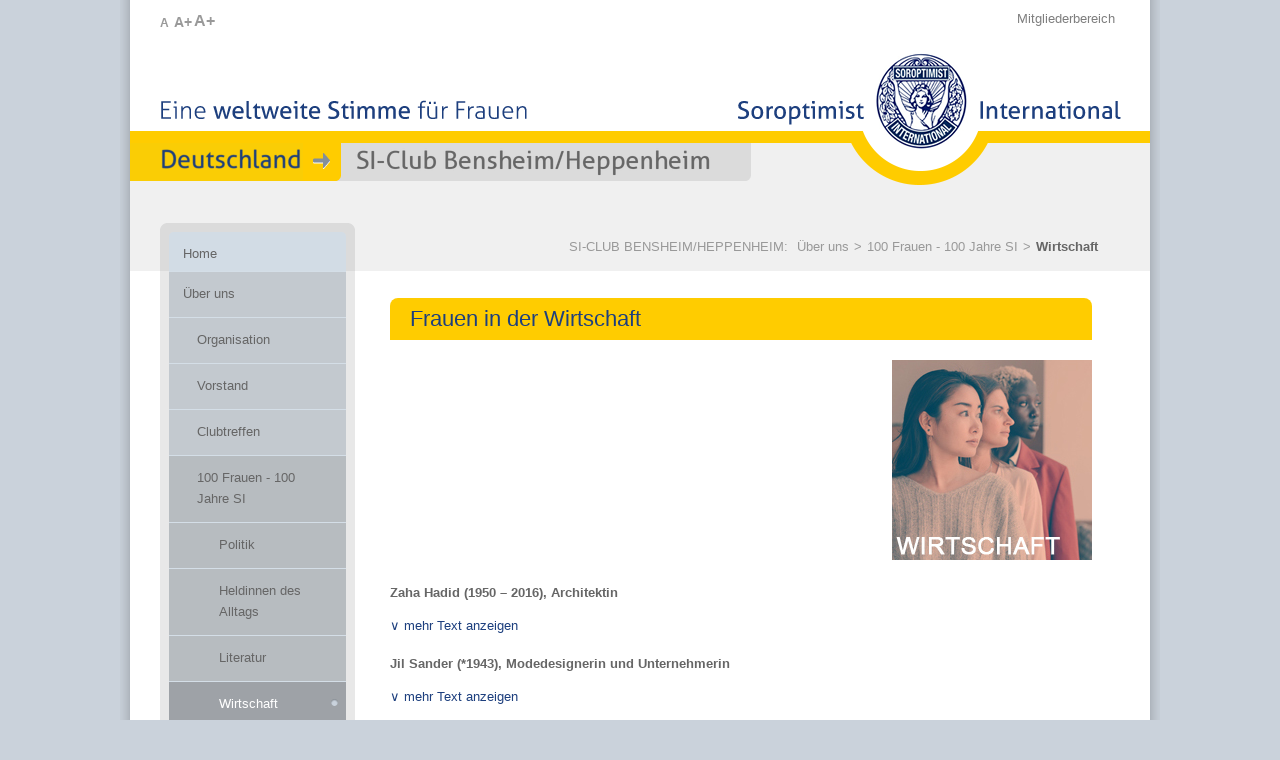

--- FILE ---
content_type: text/html; charset=utf-8
request_url: https://clubbensheimheppenheim.soroptimist.de/organisation/100-frauen-100-jahre-si-1/wirtschaft
body_size: 7904
content:
<!DOCTYPE html>
<html lang="de">
<head>

<meta charset="utf-8">
<!-- 
	www.flowmedia.de
	   __ _                         _ _      
	  / _| |_____ __ ___ __  ___ __| (_)__ _
	 |  _| / _ \ V  V / '  \/ -_) _` | / _` |
	 |_| |_\___/\_/\_/|_|_|_\___\__,_|_\__,_|
	              Agentur für Marketing & PR

	This website is powered by TYPO3 - inspiring people to share!
	TYPO3 is a free open source Content Management Framework initially created by Kasper Skaarhoj and licensed under GNU/GPL.
	TYPO3 is copyright 1998-2026 of Kasper Skaarhoj. Extensions are copyright of their respective owners.
	Information and contribution at https://typo3.org/
-->



<title>SI-Club Bensheim/Heppenheim: Wirtschaft</title>
<meta name="generator" content="TYPO3 CMS">
<meta name="viewport" content="width=device-width, initial-scale=1, maximum-scale=1">
<meta name="twitter:card" content="summary">


<link rel="stylesheet" href="/typo3temp/assets/css/7015c8c4ac5ff815b57530b221005fc6.css?1760348982" media="all">
<link rel="stylesheet" href="/fileadmin/Resources/Public/StyleSheets/bootstrap.css?1650958597" media="all">
<link rel="stylesheet" href="/fileadmin/Resources/Public/StyleSheets/bootstrap-theme.css?1650958597" media="all">
<link rel="stylesheet" href="/fileadmin/Resources/Public/StyleSheets/style.css?1760962266" media="all">
<link rel="stylesheet" href="/fileadmin/Resources/Public/JavaScript/MagnificPopup/magnific-popup.css?1649250994" media="all">
<link rel="stylesheet" href="/fileadmin/Resources/Public/StyleSheets/csc.css?1756384688" media="all">
<link rel="stylesheet" href="/fileadmin/Resources/Public/StyleSheets/mindshape_cookie_hint_dark_bottom.css?1650958597" media="all">
<link href="/typo3conf/ext/mindshape_cookie_consent/Resources/Public/Stylesheet/cookie_consent.css?1760961150" rel="stylesheet" >



<script src="/fileadmin/Resources/Public/JavaScript/modernizr.js?1649250994"></script>
<script src="/fileadmin/Resources/Public/JavaScript/jquery-1.7.2.min.js?1649250994"></script>
<script src="/fileadmin/Resources/Public/JavaScript/carouFredSel/jquery.carouFredSel-5.6.1-packed.js?1649250994"></script>
<script src="/fileadmin/Resources/Public/JavaScript/MagnificPopup/jquery.magnific-popup.min.js?1649250994"></script>
<script src="/fileadmin/Resources/Public/JavaScript/soroptimist.js?1687244611"></script>
<script data-ignore="1">const cookieConsentConfiguration = JSON.parse('{"cookieName":"cookie_consent","expiryDays":365,"hideOnInit":false,"reloadOnReeditDeny":false,"pushConsentToTagManager":false,"lazyloading":false,"lazyloadingTimeout":120,"consentMode":[],"containerId":"cookie-consent"}');</script>

<link rel="icon" href="/favicon.ico" type="image/ico" />
<link rel="shortcut icon" href="/favicon.ico" />
<link rel="alternate" type="application/rss+xml" title="SI Deutschland - SI Club Bensheim/Heppenheim - Neuigkeiten" href="http://clubbensheimheppenheim.soroptimist.de/feeds/rss2/sid.php?root=9489" />
<link rel="canonical" href="https://clubbensheimheppenheim.soroptimist.de/organisation/100-frauen-100-jahre-si-1/wirtschaft"/>
</head>
<body>
<a name="top" href="#" title="Seitenanfang"><span class="hidden">Seitenanfang</span></a>
<div id="page">
    <nav id="mobileMenueBar">
        <div id="mobileMenue">
            <div id="head-mobile"><h1>SI Deutschland</h1></div>
            <div class="mobile-button"></div> 
            <ul><li><a href="/home">Home</a></li><li><a href="/ueber-uns/organisation">Über uns</a><ul><li><a href="/ueber-uns/organisation">Organisation</a></li><li><a href="/ueber-uns/vorstand">Vorstand</a></li><li><a href="/ueber-uns/clubtreffen">Clubtreffen</a></li><li><a href="/organisation/100-frauen-100-jahre-si-1">100 Frauen - 100 Jahre SI</a><ul><li><a href="/organisation/100-frauen-100-jahre-si-1/politik">Politik</a></li><li><a href="/organisation/100-frauen-100-jahre-si-1/heldinnen-des-alltags">Heldinnen des Alltags</a></li><li><a href="/organisation/100-frauen-100-jahre-si-1/literatur">Literatur</a></li><li><a href="/organisation/100-frauen-100-jahre-si-1/wirtschaft">Wirtschaft</a></li><li><a href="/organisation/100-frauen-100-jahre-si-1/soroptimistinnen">Soroptimistinnen</a></li><li><a href="/organisation/wissenschaftlerinnen-3">Wissenschaft</a></li><li><a href="/organisation/100-frauen-100-jahre-si-1/kunst">Kunst</a></li><li><a href="/organisation/wissenschaftlerinnen-8-1">Film</a></li><li><a href="/organisation/100-frauen-100-jahre-si-1/musik">Musik</a></li><li><a href="/organisation/100-frauen-100-jahre-si/hintergrund-zu-100-frauen-1">Hintergrund zu "100 Frauen"</a></li></ul></li><li><a href="/ueber-uns/historie">Historie</a></li><li><a href="/ueber-uns/neuigkeiten">Neuigkeiten</a></li><li><a href="/ueber-uns/veranstaltungen">Veranstaltungen</a></li></ul></li><li><a href="/national/national">Unsere Projekte</a><ul><li><a href="/national/national">National</a></li><li><a href="/projekte-und-aktivitaeten/europaeisch">Europäisch</a></li><li><a href="/national/international">International</a></li></ul></li><li><a href="/presse/pressespiegel">Presse</a><ul><li><a href="/presse/pressespiegel">Pressespiegel</a></li></ul></li><li><a href="/foerderverein">Förderverein</a></li><li><a href="/kontakt">Kontakt</a></li><li><a href="http://www.soroptimist.de/" target="_blank">SI Deutschland</a></li><li><a href="http://www.soroptimisteurope.org/" target="_blank" rel="noreferrer">SI Europe</a></li><li><a href="http://www.soroptimistinternational.org/" target="_blank" rel="noreferrer">SI International</a></li><li><a href="/login">Mitgliederbereich</a></li></ul>
        </div>
    </nav>
	<div id="header">
	    <div id="searchbox"></div>
		<div id="textZoom">
			<a href="#" class="fontZoom default" onclick="setFontSize(62.5); return false;" title="normaler Schriftgrad">A</a>
			<a href="#" class="fontZoom zoomPlus" onclick="setFontSize(75); return false;" title="mittlerer Schriftgrad">A+</a>
			<a href="#" class="fontZoom zoomPlusPlus" onclick="setFontSize(87.5); return false;" title="großer Schriftgrad">A+</a>
		</div>		
		<div id="metaMenue"><ul><li><a href="/login">Mitgliederbereich</a></li></div>
		<div id="logo"><a href="/home" target="_self"><img src="/fileadmin/templates/img/logo.png" width="384" height="133"  border="0"  alt="Soroptimist International Deutschland" title="Soroptimist International Deutschland" ></a></div>
		<div id="slogan"><img src="/fileadmin/templates/img/slogan.png" alt="Eine weltweite Stimme für Frauen" width="371" height="32" /></div>
		<div id="clubLocator"><img src="/fileadmin/templates/img/club_locator_left_prefix.png" width="211" height="38"   alt="" ><img src="/typo3temp/assets/images/SI-Club_Bensheim_Heppenheim____7969ca2fe49d14927067c63fd53d3cd1.png" width="396" height="38"   alt="" ><img src="/fileadmin/templates/img/club_locator_right_corner_grey.png" width="14" height="38"   alt="" ></div>
		<div id="mainMenueFirstItemSub"><a href="/home" class="item_level_1_first" title="Home">Home</a></div>
	</div>
	<div id="locatorArea">
        <div id="locator"><ul><li>SI-CLUB BENSHEIM/HEPPENHEIM⁩:&nbsp</li><li><a href="/ueber-uns/organisation">Über uns</a></li><li>&gt;</li><li><a href="/organisation/100-frauen-100-jahre-si-1">100 Frauen - 100 Jahre SI</a></li><li>&gt;</li><li class="act"><a href="/organisation/100-frauen-100-jahre-si-1/wirtschaft">Wirtschaft</a></li></ul><hr class="clear" /></div>
	</div>
	<div id="mainArea">
		<div id="mainMenueArea">
			<div id="mainMenue"><a href="/ueber-uns/organisation" class="item_level_1_act" title="Über uns"><span class="item_level_1_top">&nbsp;</span><span class="item_level_1_mid">Über uns</span><span class="item_level_1_bottom">&nbsp;</span></a><a href="/ueber-uns/organisation" class="item_level_2" title="Organisation"><span class="item_level_2_top">&nbsp;</span><span class="item_level_2_mid">Organisation</span><span class="item_level_2_bottom">&nbsp;</span></a><a href="/ueber-uns/vorstand" class="item_level_2" title="Vorstand"><span class="item_level_2_top">&nbsp;</span><span class="item_level_2_mid">Vorstand</span><span class="item_level_2_bottom">&nbsp;</span></a><a href="/ueber-uns/clubtreffen" class="item_level_2" title="Clubtreffen"><span class="item_level_2_top">&nbsp;</span><span class="item_level_2_mid">Clubtreffen</span><span class="item_level_2_bottom">&nbsp;</span></a><a href="/organisation/100-frauen-100-jahre-si-1" class="item_level_2_act" title="100 Frauen - 100 Jahre SI"><span class="item_level_2_top">&nbsp;</span><span class="item_level_2_mid">100 Frauen - 100 Jahre SI</span><span class="item_level_2_bottom">&nbsp;</span></a><a href="/organisation/100-frauen-100-jahre-si-1/politik" class="item_level_3" title="Politik"><span class="item_level_3_top">&nbsp;</span><span class="item_level_3_mid">Politik</span><span class="item_level_3_bottom">&nbsp;</span></a><a href="/organisation/100-frauen-100-jahre-si-1/heldinnen-des-alltags" class="item_level_3" title="Heldinnen des Alltags"><span class="item_level_3_top">&nbsp;</span><span class="item_level_3_mid">Heldinnen des Alltags</span><span class="item_level_3_bottom">&nbsp;</span></a><a href="/organisation/100-frauen-100-jahre-si-1/literatur" class="item_level_3" title="Literatur"><span class="item_level_3_top">&nbsp;</span><span class="item_level_3_mid">Literatur</span><span class="item_level_3_bottom">&nbsp;</span></a><a href="/organisation/100-frauen-100-jahre-si-1/wirtschaft" class="item_level_3_cur" title="Wirtschaft"><span class="item_level_3_top">&nbsp;</span><span class="item_level_3_mid">Wirtschaft</span><span class="item_level_3_bottom">&nbsp;</span><div class="curdot">&nbsp;</div></a><a href="/organisation/100-frauen-100-jahre-si-1/soroptimistinnen" class="item_level_3" title="Soroptimistinnen"><span class="item_level_3_top">&nbsp;</span><span class="item_level_3_mid">Soroptimistinnen</span><span class="item_level_3_bottom">&nbsp;</span></a><a href="/organisation/wissenschaftlerinnen-3" class="item_level_3" title="Wissenschaft"><span class="item_level_3_top">&nbsp;</span><span class="item_level_3_mid">Wissenschaft</span><span class="item_level_3_bottom">&nbsp;</span></a><a href="/organisation/100-frauen-100-jahre-si-1/kunst" class="item_level_3" title="Kunst"><span class="item_level_3_top">&nbsp;</span><span class="item_level_3_mid">Kunst</span><span class="item_level_3_bottom">&nbsp;</span></a><a href="/organisation/wissenschaftlerinnen-8-1" class="item_level_3" title="Film"><span class="item_level_3_top">&nbsp;</span><span class="item_level_3_mid">Film</span><span class="item_level_3_bottom">&nbsp;</span></a><a href="/organisation/100-frauen-100-jahre-si-1/musik" class="item_level_3" title="Musik"><span class="item_level_3_top">&nbsp;</span><span class="item_level_3_mid">Musik</span><span class="item_level_3_bottom">&nbsp;</span></a><a href="/organisation/100-frauen-100-jahre-si/hintergrund-zu-100-frauen-1" class="item_level_3" title="Hintergrund zu &quot;100 Frauen&quot;"><span class="item_level_3_top">&nbsp;</span><span class="item_level_3_mid">Hintergrund zu "100 Frauen"</span><span class="item_level_3_bottom">&nbsp;</span></a><a href="/ueber-uns/historie" class="item_level_2" title="Historie"><span class="item_level_2_top">&nbsp;</span><span class="item_level_2_mid">Historie</span><span class="item_level_2_bottom">&nbsp;</span></a><a href="/ueber-uns/neuigkeiten" class="item_level_2" title="Neuigkeiten"><span class="item_level_2_top">&nbsp;</span><span class="item_level_2_mid">Neuigkeiten</span><span class="item_level_2_bottom">&nbsp;</span></a><a href="/ueber-uns/veranstaltungen" class="item_level_2" title="Veranstaltungen"><span class="item_level_2_top">&nbsp;</span><span class="item_level_2_mid">Veranstaltungen</span><span class="item_level_2_bottom">&nbsp;</span></a><a href="/national/national" class="item_level_1" title="Unsere Projekte"><span class="item_level_1_top">&nbsp;</span><span class="item_level_1_mid">Unsere Projekte</span><span class="item_level_1_bottom">&nbsp;</span></a><a href="/presse/pressespiegel" class="item_level_1" title="Presse"><span class="item_level_1_top">&nbsp;</span><span class="item_level_1_mid">Presse</span><span class="item_level_1_bottom">&nbsp;</span></a><a href="/foerderverein" class="item_level_1" title="Förderverein"><span class="item_level_1_top">&nbsp;</span><span class="item_level_1_mid">Förderverein</span><span class="item_level_1_bottom">&nbsp;</span></a><a href="/kontakt" class="item_level_1" title="Kontakt"><span class="item_level_1_top">&nbsp;</span><span class="item_level_1_mid">Kontakt</span><span class="item_level_1_bottom">&nbsp;</span></a><div class="mainMenueSplit">&nbsp;</div><div class="mainMenueSplit">&nbsp;</div><a href="http://www.soroptimist.de/" target="_blank" class="item_level_1" title="SI Deutschland"><span class="item_level_1_top">&nbsp;</span><span class="item_level_1_mid">SI Deutschland</span><span class="item_level_1_bottom">&nbsp;</span></a><a href="http://www.soroptimisteurope.org/" target="_blank" class="item_level_1" rel="noreferrer" title="SI Europe"><span class="item_level_1_top">&nbsp;</span><span class="item_level_1_mid">SI Europe</span><span class="item_level_1_bottom">&nbsp;</span></a><a href="http://www.soroptimistinternational.org/" target="_blank" class="item_level_1" rel="noreferrer" title="SI International"><span class="item_level_1_top">&nbsp;</span><span class="item_level_1_mid">SI International</span><span class="item_level_1_bottom">&nbsp;</span></a></div>
			<div class="mainMenueBottom">&nbsp;</div>
			<div id="socialIcons"><div id="socialIcons"><a href="https://www.youtube.com/channel/UCLDX1Y2UwG0K45YZzVwbavw" target="_blank" title="YouTube"><img src="/fileadmin/templates/img/icon_social_youtube.png" alt="YouTube" width="32" height="32" /></a><a href="https://www.facebook.com/Soroptimist-International-Deutschland-1762024983827241/" target="_blank" title="Facebook"><img src="/fileadmin/templates/img/icon_social_facebook.png" alt="Facebook" width="32" height="32" /></a><a href="https://www.linkedin.com/company/soroptimist-international-deutschland/" target="_blank" title="LinkedIn"><img src="/fileadmin/templates/img/icon_social_linkedin.png" alt="LinkedIn" width="32" height="32" /></a><a href="https://www.instagram.com/soroptimist_international_dtl/" target="_blank" title="Instagram"><img src="/fileadmin/templates/img/icon_social_instagram.png" alt="Instagram" width="32" height="32" /></a><a href="https://letscast.fm/podcasts/soroptimist-deutschland-podcast-ca112e8e/feed" target="_blank" title="Podcast"><img src="/fileadmin/templates/img/icon_social_podcast.png" alt="Podcast" width="32" height="32" /></a></div></div>
		</div>
        <div id="mainContentAreaSub"><!--TYPO3SEARCH_begin--><a name="c36429"></a><div class="tx-dce-pi1">
    
	
<div class="topContentLeftHeadline">
	<h1 style="display:block">Frauen in der Wirtschaft</h1>
	<!-- hr / -->
</div>	


</div><a name="c36469"></a>
    

            <div id="c36469" class="frame frame-default frame-type-image frame-layout-0">
                
                
                    



                
                
                    

    



                
                

    <div class="ce-image ce-right ce-above">
        

    <div class="ce-gallery" data-ce-columns="1" data-ce-images="1">
        
        
            <div class="ce-row">
                
                    
                        <div class="ce-column">
                            

        
<figure class="image">
	
			
					
<img class="image-embed-item" src="/fileadmin/user_upload/Club/Bensheim-Heppenheim/2_1_WIRTSCHAFT.jpg" width="200" height="200" loading="lazy" alt="" />


				
		
	
</figure>


    


                        </div>
                    
                
            </div>
        
        
    </div>



    </div>


                
                    



                
                
                    



                
            </div>

        

<a name="c36428"></a><div>
	<p class="Paragraph SCXW246065742"><strong>Zaha Hadid (1950 – 2016), Architektin</strong></p>
	<div class="content-readmore" style="margin: 0px 0px 20px;">&or; mehr Text anzeigen</div>
	<div class="readmore-text closed"style="margin-top: 0;">
		<blockquote><h2><strong>...weil sie eine gewagte Visionärin mit eigenwilligen Linien und großem Wiedererkennungswert war, eine preisgekrönte Architektin aus dem Irak und in der ganzen Welt zu Hause.</strong></h2></blockquote><p><a href="https://de.wikipedia.org/wiki/Zaha_Hadid" target="_blank" rel="noreferrer">Wikipedia</a></p>
		<div class="content-readless" style="margin: 0px 0px 20px;">&and; weniger Text anzeigen</div>
	</div>
</div><a name="c36427"></a><div>
	<p class="Paragraph SCXW246065742"><strong>Jil Sander (*1943), Modedesignerin und Unternehmerin</strong></p>
	<div class="content-readmore" style="margin: 0px 0px 20px;">&or; mehr Text anzeigen</div>
	<div class="readmore-text closed"style="margin-top: 0;">
		<blockquote><h2>…weil ihre minimalistischen, klar und zeitlos modernen Kollektionen sie bereits zu Lebzeiten zur Ikone machen, die über jeden zeitgeistigen Wandel erhaben ist und sich bisher immer treu geblieben ist.</h2></blockquote><p><a href="https://de.wikipedia.org/wiki/Jil_Sander" target="_blank" rel="noreferrer">Wikipedia</a></p>
		<div class="content-readless" style="margin: 0px 0px 20px;">&and; weniger Text anzeigen</div>
	</div>
</div><a name="c36426"></a><div>
	<p class="Paragraph SCXW246065742"><strong>Marilyn Douala Bell (*1957), Princess, Sozialökonomin</strong></p>
	<div class="content-readmore" style="margin: 0px 0px 20px;">&or; mehr Text anzeigen</div>
	<div class="readmore-text closed"style="margin-top: 0;">
		<blockquote><h3><em>… weil sie </em>„[…] in herausragender Weise zivilgesellschaftliches Engagement mit internationalem kulturellem Schaffen verbindet und eine versöhnende und zukunftsweisende Position zu gesellschaftlichen Konflikten und historisch begründeten Problemen einnimmt. Sie entwickelt vielbeachtete Ideen zur Aufarbeitung kolonialen Unrechts sowie zur Festigung der eigenen kamerunischen Identität.“</h3>
<h4><em>Auszug aus der Laudatio anlässlich der Verleihung der Goethe-Medaille 2021</em></h4></blockquote><p class="text-right"><a href="https://de.wikipedia.org/wiki/Marilyn_Douala_Bell" target="_blank" rel="noreferrer">Wikipedia </a></p>
		<div class="content-readless" style="margin: 0px 0px 20px;">&and; weniger Text anzeigen</div>
	</div>
</div><a name="c36425"></a><div>
	<p class="Paragraph SCXW246065742"><strong class="SCXW246065742 TextRun">Christine Lagarde (*1956), Präsidentin der Europäischen Zentralbank (EZB)</strong></p>
	<div class="content-readmore" style="margin: 0px 0px 20px;">&or; mehr Text anzeigen</div>
	<div class="readmore-text closed"style="margin-top: 0;">
		<blockquote><h1>…weil sie – nach Angela Merkel – als zweite Europäerin den Platz zwei der <strong>Forbes-Liste der 100 mächtigsten Frauen</strong> in 2020 besetzt und die Europäische Geldpolitik souverän lenkt.</h1></blockquote><p><a href="https://de.wikipedia.org/wiki/Christine_Lagarde" target="_blank" rel="noreferrer">Wikipedia</a></p>
		<div class="content-readless" style="margin: 0px 0px 20px;">&and; weniger Text anzeigen</div>
	</div>
</div><a name="c36424"></a><div>
	<p class="Paragraph SCXW246065742"><strong>Coco Chanel (1883 – 1973), Modedisignerin und Unternehmerin</strong></p>
	<div class="content-readmore" style="margin: 0px 0px 20px;">&or; mehr Text anzeigen</div>
	<div class="readmore-text closed"style="margin-top: 0;">
		<blockquote><h2><em>...weil sie Wegbereiterin einer damals nahezu revolutionären, funktionellen Damenmode war: mit wadenlangem Rock oder luftiger Hose, lose gegürtetem Oberteil und Kurzhaarschnitt – für selbstbewusste, moderne Frauen. Und weil sie mit dem „kleinen Schwarzen“ einen wunderbaren Klassiker der Damenmode erschaffen hat.</em></h2></blockquote><p>&nbsp;</p>
<p><a href="https://de.wikipedia.org/wiki/Coco_Chanel" target="_blank" rel="noreferrer">Wikipedia</a></p>
		<div class="content-readless" style="margin: 0px 0px 20px;">&and; weniger Text anzeigen</div>
	</div>
</div><a name="c36487"></a><div>
	<p><strong>Janet Yellen (*1946), Präsidentin der Amerikanischen Notenbank (FED)</strong></p>
	<div class="content-readmore" style="margin: 0px 0px 20px;">&or; mehr Text anzeigen</div>
	<div class="readmore-text closed"style="margin-top: 0;">
		<blockquote><h1><em>...weil sie sich für die Lösung der Klimakrise stark macht und Empfehlungen für eine weltweite Transformation zu einer emissionsfreien Wirtschaft gibt.</em></h1></blockquote><p><a href="https://de.wikipedia.org/wiki/Janet_Yellen" target="_blank" rel="noreferrer">Wikipedia</a></p>
		<div class="content-readless" style="margin: 0px 0px 20px;">&and; weniger Text anzeigen</div>
	</div>
</div><a name="c36488"></a><div>
	<p><strong>Aenne Burda (1909 </strong>– <strong>2005), Verlegerin</strong></p>
	<div class="content-readmore" style="margin: 0px 0px 20px;">&or; mehr Text anzeigen</div>
	<div class="readmore-text closed"style="margin-top: 0;">
		<blockquote><h3><em>...weil sie sich mit ihrer Geschäftsidee der "Schnittmusterhilfe" einen Platz in der deutschen Wirtschaftsgeschichte erobert hat; und weil sie es Frauen damit ermöglicht hat, sich preiswert ihre Vorstellungen von Geschmack und Eleganz zu verwirklichen.</em></h3></blockquote><p><a href="https://de.wikipedia.org/wiki/Aenne_Burda" target="_blank" rel="noreferrer">Wikipedia</a></p>
		<div class="content-readless" style="margin: 0px 0px 20px;">&and; weniger Text anzeigen</div>
	</div>
</div><a name="c36489"></a><div>
	<p><strong>Gertrud Traud (*1963), Chefvolkswirtin und Bankdirektorin</strong></p>
	<div class="content-readmore" style="margin: 0px 0px 20px;">&or; mehr Text anzeigen</div>
	<div class="readmore-text closed"style="margin-top: 0;">
		<blockquote><h2>...weil sie eine der wenigen deutschen Chefökonominnen ist und weil sie es vermag ökonomische Zusammenhänge verständlich und unterhaltsam darzustellen.</h2></blockquote><p>Wikipedia nicht vorhanden</p>
		<div class="content-readless" style="margin: 0px 0px 20px;">&and; weniger Text anzeigen</div>
	</div>
</div><a name="c36490"></a><div>
	<p><strong>Margarete Steiff (1847 </strong>– <strong>1909)</strong></p>
	<div class="content-readmore" style="margin: 0px 0px 20px;">&or; mehr Text anzeigen</div>
	<div class="readmore-text closed"style="margin-top: 0;">
		<blockquote><h2>... weil sie trotz Kinderlähmung mit Lebenslust, Mut und Ideen aus dem Nichts ein noch heute geschätztes Unternehmen geschaffen hat.</h2></blockquote><p><a href="https://de.wikipedia.org/wiki/Margarete_Steiff" target="_blank" rel="noreferrer">Wikipedia</a></p>
		<div class="content-readless" style="margin: 0px 0px 20px;">&and; weniger Text anzeigen</div>
	</div>
</div><!--TYPO3SEARCH_end--></div>
		<hr class="clear" />
		<div id="mobileSocialIcons" style="margin: 0 0 0px 15px;"><div id="socialIcons"><a href="https://www.youtube.com/channel/UCLDX1Y2UwG0K45YZzVwbavw" target="_blank" title="YouTube"><img src="/fileadmin/templates/img/icon_social_youtube.png" alt="YouTube" width="32" height="32" /></a><a href="https://www.facebook.com/Soroptimist-International-Deutschland-1762024983827241/" target="_blank" title="Facebook"><img src="/fileadmin/templates/img/icon_social_facebook.png" alt="Facebook" width="32" height="32" /></a><a href="https://www.linkedin.com/company/soroptimist-international-deutschland/" target="_blank" title="LinkedIn"><img src="/fileadmin/templates/img/icon_social_linkedin.png" alt="LinkedIn" width="32" height="32" /></a><a href="https://www.instagram.com/soroptimist_international_dtl/" target="_blank" title="Instagram"><img src="/fileadmin/templates/img/icon_social_instagram.png" alt="Instagram" width="32" height="32" /></a><a href="https://letscast.fm/podcasts/soroptimist-deutschland-podcast-ca112e8e/feed" target="_blank" title="Podcast"><img src="/fileadmin/templates/img/icon_social_podcast.png" alt="Podcast" width="32" height="32" /></a></div></div>
	</div>
	<div id="footer">
		<!-- div id="footerMenuArea"><ul class="footerMenu"></ul><hr class="clear" /></div -->
		<div id="footerMenuArea"></div>
		<hr class="clear" />
		<div id="footerMetaContainer">
			<div id="footerCopyright">&copy; Soroptimist International Deutschland</div>
			<div id="footerMetaMenue"><ul><li><a href="/impressum">Impressum</a></li><li>&#124;</li><li><a href="/datenschutz">Datenschutz</a></li><li>&#124;</li><li><a href="/kontakt">Kontakt</a></li></ul></div>
		</div>
	</div>
</div>
<a href="#0" class="cd-top">Top</a>

<script src="/typo3conf/ext/mindshape_cookie_consent/Resources/Public/JavaScript/cookie_consent.js?1760961150"></script>

<dialog id="cookie-consent" aria-modal="true" aria-labelledby="cookie-headline" class="cookie-consent-container">
  <div class="consent-modal">
    
    
      <strong id="cookie-headline" class="cookie-headline">Datenschutzeinstellungen</strong>
    
    <div class="hint"><p>Wir verwenden Cookies. Einige davon sind technisch notwendig, ohne sie würde diese Website nicht funktionieren. Andere Cookies stellen zusätzliche komfortable Funktionen bereit, z. B. Videos oder Landkarten. Wieder andere unterstützen uns bei der Verbesserung unserer Website, indem sie Websitebesuche anonym analysieren. Bitte wählen Sie selbst aus, welche dieser zusätzlichen Möglichkeiten Sie freigeben möchten.</p></div>

    

<form autocomplete="off" method="post" action="/home?tx_mindshapecookieconsent_consent%5Baction%5D=consent&amp;tx_mindshapecookieconsent_consent%5Bcontroller%5D=Consent&amp;type=8641&amp;cHash=d93a470a6ea54b518d029935dc72bfb0">
<div>
<input type="hidden" name="tx_mindshapecookieconsent_consent[__referrer][@extension]" value="MindshapeCookieConsent" />
<input type="hidden" name="tx_mindshapecookieconsent_consent[__referrer][@controller]" value="Consent" />
<input type="hidden" name="tx_mindshapecookieconsent_consent[__referrer][@action]" value="modal" />
<input type="hidden" name="tx_mindshapecookieconsent_consent[__referrer][arguments]" value="YTowOnt991270bb89d976f9425520895457255ce63da2142" />
<input type="hidden" name="tx_mindshapecookieconsent_consent[__referrer][@request]" value="{&quot;@extension&quot;:&quot;MindshapeCookieConsent&quot;,&quot;@controller&quot;:&quot;Consent&quot;,&quot;@action&quot;:&quot;modal&quot;}c6bf9b8a2eddb2838a79b65949e6f6cc7c696906" />
<input type="hidden" name="tx_mindshapecookieconsent_consent[__trustedProperties]" value="{&quot;consent&quot;:{&quot;isAjaxRequest&quot;:1,&quot;currentUrl&quot;:1,&quot;selectAll&quot;:1,&quot;deny&quot;:1,&quot;cookieOptions&quot;:[1,1,1,1,1]}}a65e1693e02f3a0961727df35c3503e0ab83dadb" />
</div>


  <input class="is-ajax" type="hidden" name="tx_mindshapecookieconsent_consent[consent][isAjaxRequest]" value="0" />
  <input type="hidden" name="tx_mindshapecookieconsent_consent[consent][currentUrl]" value="https://clubbensheimheppenheim.soroptimist.de/organisation/100-frauen-100-jahre-si-1/wirtschaft" />

  
  <ul class="options">
    <li>
      <label for="modal-option-necessary" class="label">
        <input id="modal-option-necessary" class="option-necessary" type="checkbox" checked disabled>
        <span class="checkmark"></span>
        <span>Notwendige Cookies</span>
      </label>
    </li>
    
      
        <li>
          <label for="modal-option-427" class="label">
            <input id="modal-option-427" class="option" type="checkbox" value="427">
            <span class="checkmark"></span>
            <span>Analysefunktionen</span>
          </label>
        </li>
      
    
      
        <li>
          <label for="modal-option-429" class="label">
            <input id="modal-option-429" class="option" type="checkbox" value="429">
            <span class="checkmark"></span>
            <span>Komfortfunktionen</span>
          </label>
        </li>
      
    
  </ul>


  <div class="buttons text-center">
    
      <button class="select-all btn btn--primary" type="submit" name="tx_mindshapecookieconsent_consent[consent][selectAll]" value="1">
        Alle Funktionen aktivieren
      </button>
    

    <button class="deny btn btn--secondary" type="submit" name="tx_mindshapecookieconsent_consent[consent][deny]" value="1">
      Ablehnen
    </button>

    <button class="save btn btn--secondary" type="submit" name="tx_mindshapecookieconsent_consent[consent][selectAll]" value="0">
      Nur ausgewählte Funktionen
    </button>
  </div>

  <button class="show-details text-center" type="button">
    <span class="more">Cookies im Detail anzeigen</span>
    <span class="less">Detailanzeige schließen</span>
  </button>

  <div class="details">
    <div class="detail">
      <div class="option-wrapper">
        <strong class="option-headline">Notwendige Cookies</strong>
        <p>Diese Cookies sind technisch notwendig und können nicht deaktiviert werden. Ohne sie würde die Website nicht funktionieren.</p>

        <div class="necessary-cookieoptions">
          
            <div class="option-detail-wrapper">
              <div class="option-detail cookie-option">
                <label for="modal-cookieoption-427" class="label">
                  <input id="modal-cookieoption-427" class="option-necessary" type="checkbox" checked disabled>
                  <span>Einverständnis-Cookie</span>
                  <span class="checkmark"></span>
                </label>
              </div>

              
  
    <div class="option-detail option-name">
      <strong class="option-title">Name:</strong>
      <span class="option-value">cookie_consent</span>
    </div>
  
  
    <div class="option-detail option-provider">
      <strong class="option-title">Anbieter:</strong>
      <span class="option-value">Eigentümer der Website</span>
    </div>
  
  
    <div class="option-detail option-purpose">
      <strong class="option-title">Zweck:</strong>
      <span class="option-value">Dieser Cookie speichert die ausgewählten Einverständnis-Optionen des Benutzers</span>
    </div>
  
  
    <div class="option-detail option-duration">
      <strong class="option-title">Cookie Laufzeit:</strong>
      <span class="option-value">1 Jahr</span>
    </div>
  

            </div>
          
        </div>
      </div>

      
        
          <div class="option-wrapper">
            <strong class="option-headline">Analysefunktionen</strong>
            <p>Diese statistischen Cookies erfassen anonyme Informationen darüber, wie unsere Website genutzt wird. Somit können wir unser Online-Angebot stetig optimieren und Ihren Bedürfnissen entsprechend anpassen.</p>

            <div class="cookieoptions" data-parent="#modal-option-427">
              
                <div class="option-detail-wrapper">
                  <div class="option-detail cookie-option">
                    <label for="modal-cookieoption-_pk_id.1.67bd" class="label">
                      <input type="hidden" name="tx_mindshapecookieconsent_consent[consent][cookieOptions]" value="" /><input data-identifier="_pk_id.1.67bd" id="modal-cookieoption-_pk_id.1.67bd" type="checkbox" name="tx_mindshapecookieconsent_consent[consent][cookieOptions][]" value="502" />
                      <span>Matomo User-ID-Cookie</span>
                      <span class="checkmark"></span>
                    </label>
                  </div>
                  
  
  
    <div class="option-detail option-provider">
      <strong class="option-title">Anbieter:</strong>
      <span class="option-value">Betreiber der Website</span>
    </div>
  
  
    <div class="option-detail option-purpose">
      <strong class="option-title">Zweck:</strong>
      <span class="option-value">Statistik über Seitenbesuche</span>
    </div>
  
  
    <div class="option-detail option-duration">
      <strong class="option-title">Cookie Laufzeit:</strong>
      <span class="option-value">13 Monate</span>
    </div>
  

                </div>
              
                <div class="option-detail-wrapper">
                  <div class="option-detail cookie-option">
                    <label for="modal-cookieoption-_pk_ses.1.67bd" class="label">
                      <input data-identifier="_pk_ses.1.67bd" id="modal-cookieoption-_pk_ses.1.67bd" type="checkbox" name="tx_mindshapecookieconsent_consent[consent][cookieOptions][]" value="503" />
                      <span>Matomo Session Cookie</span>
                      <span class="checkmark"></span>
                    </label>
                  </div>
                  
  
  
    <div class="option-detail option-provider">
      <strong class="option-title">Anbieter:</strong>
      <span class="option-value">Betreiber der Website</span>
    </div>
  
  
    <div class="option-detail option-purpose">
      <strong class="option-title">Zweck:</strong>
      <span class="option-value">Statistik über Seitenbesuch</span>
    </div>
  
  
    <div class="option-detail option-duration">
      <strong class="option-title">Cookie Laufzeit:</strong>
      <span class="option-value">30 Minuten</span>
    </div>
  

                </div>
              
            </div>
          </div>
        
      
        
          <div class="option-wrapper">
            <strong class="option-headline">Komfortfunktionen</strong>
            <p>Um Inhalte von Videoplattformen oder Social Media Plattformen ohne zusätzliche Freigabe anzeigen zu können, werden von diesen externen Medien Cookies genutzt. Wenn Sie diese Cookies deaktivieren, müssen Sie jedes externe Angebot vor dem Aufruf einzeln freigeben.</p>

            <div class="cookieoptions" data-parent="#modal-option-429">
              
                <div class="option-detail-wrapper">
                  <div class="option-detail cookie-option">
                    <label for="modal-cookieoption-youtube" class="label">
                      <input data-identifier="youtube" id="modal-cookieoption-youtube" type="checkbox" name="tx_mindshapecookieconsent_consent[consent][cookieOptions][]" value="428" />
                      <span>YouTube-Videos</span>
                      <span class="checkmark"></span>
                    </label>
                  </div>
                  
  
  
  
    <div class="option-detail option-purpose">
      <strong class="option-title">Zweck:</strong>
      <span class="option-value">Ohne diesen Cookie muss jedes Video einzeln freigegeben werden.</span>
    </div>
  
  

                </div>
              
                <div class="option-detail-wrapper">
                  <div class="option-detail cookie-option">
                    <label for="modal-cookieoption-vimeo" class="label">
                      <input data-identifier="vimeo" id="modal-cookieoption-vimeo" type="checkbox" name="tx_mindshapecookieconsent_consent[consent][cookieOptions][]" value="429" />
                      <span>Vimeo</span>
                      <span class="checkmark"></span>
                    </label>
                  </div>
                  
  
  
  
    <div class="option-detail option-purpose">
      <strong class="option-title">Zweck:</strong>
      <span class="option-value">Ohne diesen Cookie muss jedes Video einzeln freigegeben werden.</span>
    </div>
  
  

                </div>
              
                <div class="option-detail-wrapper">
                  <div class="option-detail cookie-option">
                    <label for="modal-cookieoption-google_maps" class="label">
                      <input data-identifier="google_maps" id="modal-cookieoption-google_maps" type="checkbox" name="tx_mindshapecookieconsent_consent[consent][cookieOptions][]" value="504" />
                      <span>Google Maps</span>
                      <span class="checkmark"></span>
                    </label>
                  </div>
                  
  
  
  
    <div class="option-detail option-purpose">
      <strong class="option-title">Zweck:</strong>
      <span class="option-value">Ohne diesen Cookie muss das Anzeigen von Google Maps einzeln bestätigt werden</span>
    </div>
  
  

                </div>
              
            </div>
          </div>
        
      
    </div>
  </div>
</form>








    <small class="footer-links text-center">
      <a href="https://www.soroptimist.de/impressum">Impressum</a>&nbsp;|&nbsp;<a href="https://www.soroptimist.de/datenschutz">Datenschutz</a>
    </small>
  
  </div>
</dialog>
</body>
</html>

--- FILE ---
content_type: text/css;charset=UTF-8
request_url: https://clubbensheimheppenheim.soroptimist.de/fileadmin/Resources/Public/StyleSheets/csc.css?1756384688
body_size: 10216
content:
/* CSS Styled Content */


/* @group GENERAL */
/*************************************************************************
*************************************************************************/

SPAN.detail { font-size: 10px; }
SPAN.important { color: #FF0000; }
SPAN.name-of-person { font-style: italic; font-size: 10px; }

.csc-default {
	margin: 0 0 20px 0;
}

.indent{
    margin-left:20px;
}

.mfp-title {
    font-size: 12px;
}

/* @end GENERAL */


/* @group Frames, spacing, link-to-top */
/*************************************************************************
*************************************************************************/

P.csc-linkToTop { text-align: right; }
P.csc-linkToTop A { }

DIV.csc-frame { border: 0; }
DIV.csc-frame-invisible {}
DIV.csc-frame-rulerBefore { border-top: 1px solid #9A9A9A; }
DIV.csc-frame-rulerAfter { border-bottom: 1px solid #9A9A9A; }
DIV.csc-frame-indent { padding-left: 100px; }
DIV.csc-frame-indent3366 { padding-left: 33%; }
DIV.csc-frame-indent6633 { padding-right: 33%; }
DIV.csc-frame-frame1 { background-color: #E3E3E3; border: 1px solid #E3E3E3; padding: 10px 13px 10px 13px;lfoargin: 20px 0 20px 0; }
DIV.csc-frame-frame2 { background-color: #FFF; border: 1px solid #F4002D; padding: 10px 13px 10px 13px; margin: 20px 0 20px 0; }

DIV.csc-frame-frame1 IMG {
	margin: 0;
}

DIV.csc-frame-frame1 H1, DIV.csc-frame-frame1 H2, DIV.csc-frame-frame1 H3, DIV.csc-frame-frame1 H4, DIV.csc-frame-frame1 H5,
DIV.csc-frame-frame2 H1, DIV.csc-frame-frame2 H2, DIV.csc-frame-frame2 H3, DIV.csc-frame-frame2 H4, DIV.csc-frame-frame2 H5 { margin-top: 2px; }

DIV.frame { margin-bottom: 2em; }

/* @end Frames, spacing, link-to-top */



/* @group Headers, plain */
/*************************************************************************
*************************************************************************/
H1 { font-size: 2em; }
H2 { font-size: 1.6em; }
H3 { font-size: 1.5em; }
H4 { font-size: 1.4em; }
H5 { font-size: 1.3em; }
H6 { font-size: 1.2em; }
/*H1, H2, H3, H4, H5, H6 { margin: 2em 0 .8em 0; font-weight: normal; }*/
H1, H2, H3, H4, H5, H6 { margin: 0 0 .8em 0; font-weight: normal; }
H1.csc-firstHeader, H2.csc-firstHeader, H3.csc-firstHeader, H4.csc-firstHeader, H5.csc-firstHeader, H6.csc-firstHeader { margin-top: 0; }
.csc-header-n1 { margin-top: 0; }

/* Header date */
.csc-header-date { color: #666; }

/* Subheader, general */
.csc-subheader { margin-top: 1em; }

/* Subheader, specific */
.csc-subheader-0 { }
.csc-subheader-1 { }
.csc-subheader-2 { }
.csc-subheader-3 { }

/* @end Headers, plain */



/* @group RTE / Bodytext */
/*************************************************************************
*************************************************************************/

P, P.bodytext { font-size: 1.2em; color: #666; line-height: 1.6em; }
P A, P.bodytext A { font-size: 1em; }
P A:hover, P.bodytext A:hover { font-size: 1em; }

/* RTE / Bulletlists */
/* nach "Bulletlists, general" verschoben */

/* RTE / Table styling */
/* nach "Tables, generally" verschoben */

/* @end RTE / Bodytext */



/* @group Images */
/*************************************************************************
*************************************************************************/

/* Images / Captions */
P.csc-caption { font-size: 1.2em; font-style: italic; }

/* Images / Tables / Floating text */
TABLE.imgtext-table { border: 0; }

/* Images / Tables / Wrapped text */
/* When "Text w/Image" elements are wrapping the text into a table the top-margin of Hx elements should be transferred to the wrapping table instead. This is done here: */
TABLE.imgtext-nowrap { border: 0; }
TABLE.imgtext-nowrap H1, TABLE.imgtext-nowrap H2, TABLE.imgtext-nowrap H3, TABLE.imgtext-nowrap H4, TABLE.imgtext-nowrap H5 { margin-top: 0; }

.ce-gallery figcaption {
    font-size: 11px;
    margin: 5px 0 0 0;
}

.ce-border img, .ce-border iframe {
    border: 1px solid #CCC;
    padding: 0px;
}

/* @end Images */


/* @group Bulletlists */
/*************************************************************************
*************************************************************************/

/* Bulletlists, general */
/*UL { margin-top: 0px; list-style-image: url(../img/bullet.png); }*/
UL { margin: 0 0 1.2em 0; list-style-type: none; }
UL LI { margin:  0 0 0 -2.9em; background: url(../img/bullet.png) left 9px no-repeat; line-height: 2em; }

UL UL { margin-top: 5px; font-size: 1em; }
UL UL LI { font-size: 1em; }
OL { margin: 0 0 1.2em 0; }
OL LI { margin: 0 0 0 -1.7em; padding: 0; background: none; line-height: 1.6em; }
LI { padding: 0 0 0 20px; }

UL.csc-bulletlist LI { font-size: 1.2em; }

/* Bulletlists, specifically */
UL.csc-bulletlist-0 { font-size: 1em; color: #666; }
UL.csc-bulletlist-1 { font-size: 1em; color: #666; list-style-type : decimal; }
UL.csc-bulletlist-1 Li { margin: 0 0 5px -1.7em; padding: 0; background: none; }
UL.csc-bulletlist-2 { font-size: 1em; color: #666; list-style-position : inside; }
UL.csc-bulletlist-3 { font-size: 1em; color: #666; }

.ce-uploads { margin: 15px 0 0 0; }
.ce-uploads LI { margin: 0 0 1em 0; padding: 0; background: none; }

/* @end Bulletlists */



/* @group Tables, generally */
/*************************************************************************
*************************************************************************/

TABLE.contenttable { margin: 0; font-size: 1.2em; color: #666; border:none; }
TABLE.contenttable TR TD { padding: .3em; }
TABLE.contenttable TR TH { padding: .4em; color: #666; background-color: #D4DDE7; font-weight: bold; }
TABLE.contenttable TR { }
TABLE.contenttable CAPTION { display: none; }
/*TABLE.contenttable THEAD { text-align: left; }
TABLE.contenttable TH { text-align: left; }*/

TABLE.contenttable TR.tr-even { background-color: #ECEDED; }
TABLE.contenttable TR.tr-even tr-0 { background-color: #ECEDED; font-weight: bold;}
TABLE.contenttable TR TD { vertical-align: top; }

/* Tables, specifically */
TABLE.contenttable-0 { }

TABLE.contenttable-1 THEAD TR TH { }
TABLE.contenttable-1 TBODY TR TH { }

TABLE.contenttable-2 THEAD TR TH { }
TABLE.contenttable-2 TBODY TR TH { }

TABLE.contenttable-3 THEAD TR TH { }
TABLE.contenttable-3 TBODY TR TH { }

TABLE.thnobr TH { white-space: nowrap; }

TABLE.contenttable tr:nth-child(odd)   { background-color:#ECEDED; }
TABLE.contenttable tr:nth-child(even)    { background-color:#FFFFFF; }

/* @end Tables, generally */



/* @group Filelinks, generally */
/*************************************************************************
*************************************************************************/

TABLE.csc-uploads { border: 0; }
TABLE.csc-uploads TR TD P { background-color : transparent; font-size: 1em; }
TABLE.csc-uploads TR TD { vertical-align : top; }
TABLE.csc-uploads TR.tr-even { background-color: #D2DBE5; }
TABLE.csc-uploads TR.tr-odd { }
TABLE.csc-uploads TR TD.csc-uploads-icon { padding: 5px; width: 1%; text-align: center; vertical-align: middle; }
TABLE.csc-uploads TR TD.csc-uploads-fileName { width: 80%; padding: 5px; }
TABLE.csc-uploads TR TD.csc-uploads-fileName P A { font-weight: bold; color: #1D3F7F; }
TABLE.csc-uploads TR TD.csc-uploads-fileName P A:hover { font-weight: bold; color: #1D3F7F; }
TABLE.csc-uploads TR TD.csc-uploads-fileName P.csc-uploads-description { font-style: italic; }
TABLE.csc-uploads TR TD.csc-uploads-fileSize { white-space: nowrap; padding: 7px 5px 5px 5px; }

/* Filelinks, specifically */
TABLE.csc-uploads-1 { }

TABLE.csc-uploads-2 { }

TABLE.csc-uploads-3 TR TD { vertical-align: middle; }
TABLE.csc-uploads-3 TR.tr-even TD.csc-uploads-icon IMG { border: 2px solid #0069A2; }
TABLE.csc-uploads-3 TR.tr-odd TD.csc-uploads-icon IMG { border: 2px solid #0069A2; }

/* Neue Styles ANFANG */
/*
UL.csc-uploads { margin: 0; padding: 0; list-style: none inside none; }
UL.csc-uploads LI.tr-even P, LI.tr-odd P { font-size: 1em; }
UL.csc-uploads LI.tr-even { margin: 0; padding: 0; background-color: #ECEDED; }
UL.csc-uploads LI.tr-odd { margin: 0; padding: 0; background-color: #FFFFFF; }
UL.csc-uploads DIV.csc-uploads-icon { float: left; margin: 0; padding: .7em .5em .5em .5em; }
UL.csc-uploads DIV.csc-uploads-fileName { float: left; margin: 0; padding: .5em; }
UL.csc-uploads DIV.csc-uploads-fileName P A { font-weight: bold; }
UL.csc-uploads DIV.csc-uploads-fileName P.csc-uploads-description { font-style: normal; }
UL.csc-uploads DIV.csc-uploads-fileSize { float: right; margin: 0; padding: .5em; }
UL.csc-uploads DIV.csc-uploads-clearer { clear: left; font-size: .1em; margin: 0; padding: 0; }
*/
/* Filelinks, specifically */
/*
UL.csc-uploads-1 { }

UL.csc-uploads-2 { }

UL.csc-uploads-3 { }
UL.csc-uploads-3 LI.tr-even DIV.csc-uploads-icon IMG { border: 2px solid #333333; }
UL.csc-uploads-3 LI.tr-odd DIV.csc-uploads-icon IMG { border: 2px solid #333333; }
*/
/* Neue Styles ENDE */

/* @end Filelinks, generally */



/* @group Various Forms */
/*************************************************************************
*************************************************************************/

/* Email, Login and Search forms generally: */
FORM TABLE TR TD { padding: 2px 5px 10px 3px }
FORM TABLE TR TD.csc-form-labelcell, FORM TABLE TR TD.csc-form-commentcell { }
FORM TABLE TR TD.csc-form-fieldcell { }
FORM TABLE TR TD.csc-form-fieldcell INPUT, FORM TABLE TR TD.csc-form-fieldcell SELECT, FORM TABLE TR TD.csc-form-fieldcell TEXTAREA { }
FORM TABLE TR TD.csc-form-labelcell P.csc-form-label-req { font-weight: bold; }

/* Email form, specifically */
FORM TABLE.csc-mailform TR TD.csc-form-labelcell  { font-weight: bold; padding-left: 0; }
FORM TABLE.csc-mailform TR TD.csc-form-fieldcell LABEL  { margin-right: 8px; }
FORM TABLE.csc-mailform TR TD.csc-form-fieldcell INPUT[type="radio"] { margin-right: 5px;}

/* Search form, specifically */
FORM TABLE.csc-searchform { width: 100%; }
FORM TABLE.csc-searchform TR TD { padding: 5px 5px 5px 5px; }
FORM TABLE.csc-searchform TR TD.csc-form-labelcell, FORM TABLE.csc-searchform TR TD.csc-form-commentcell { font-weight: bold; }
FORM TABLE.csc-searchform TR TD.csc-form-fieldcell INPUT, FORM TABLE.csc-searchform TR TD.csc-form-fieldcell SELECT { width: 100%; }

/* Login form, specifically */
FORM TABLE.csc-loginform { width: 70%; }

FORM TABLE.csc-mailform { margin-left: -1px }

.csc-form-commentcell H1,
.csc-form-commentcell H2,
.csc-form-commentcell H3,
.csc-form-commentcell H4,
.csc-form-commentcell H5 {
  display: inline-block;
  margin: 23px 0 -12px -3px !important;
}
.csc-form-commentcell H4 {
    margin-top: 16px !important;
    margin-bottom: -18px !important;
}

.frame-type-form_formframework {
    max-width: 380px;
}

INPUT[type="radio"] {
    border: none;
    margin-right: 5px;
}

.news-search-result .count-msg {
    margin-bottom: 30px;
    font-size: 1.3em;
    font-weight: bold;
}

/* @end Various Forms */



/* @group Search result */
/*************************************************************************
*************************************************************************/

.tx-indexedsearch {}

.tx-indexedsearch .tx-indexedsearch-browsebox { margin: 20px 0 30px 0; }
.tx-indexedsearch .tx-indexedsearch-browsebox UL { margin: 10px 0 10px 0 !important; padding: 0 !important; list-style-type: none !important; list-style-image: none !important; }
.tx-indexedsearch .tx-indexedsearch-browsebox LI { display: inline !important; margin: 0 5px 0 0 !important; padding: 0 !important;  background: none !important; }
.tx-indexedsearch .tx-indexedsearch-browsebox LI.tx-indexedsearch-browselist-currentPage A,
.tx-indexedsearch .tx-indexedsearch-browsebox LI.tx-indexedsearch-browselist-currentPage A:hover { font-weight: bold; }
.tx-indexedsearch .tx-indexedsearch-browsebox .tx-indexedsearch-sectionlinks {margin: 10px 0 15px 0;}
.tx-indexedsearch .tx-indexedsearch-searchbox INPUT.tx-indexedsearch-searchbox-button { width: 100px; margin: 0 0 .5em 0; }
.tx-indexedsearch .tx-indexedsearch-searchbox INPUT.tx-indexedsearch-searchbox-sword { width: 150px; margin: 0 0 .5em 0; }
.tx-indexedsearch .tx-indexedsearch-whatis { margin-top: 10px; margin-bottom: 10px; font-size: 1.2em; }
.tx-indexedsearch .tx-indexedsearch-whatis .tx-indexedsearch-sw { font-weight: bold; font-style: normal; }
.tx-indexedsearch .tx-indexedsearch-noresults { text-align:center; font-weight: bold; }
.tx-indexedsearch .tx-indexedsearch-res {  margin: 0 0 20px 0; }
.tx-indexedsearch .tx-indexedsearch-res H3 { background: #9DA2A6; font-weight: bold; padding: .4em .3em .6em .3em; font-size: 1.1em; }
.tx-indexedsearch .tx-indexedsearch-res H3 A { font-weight: bold; color: #FFF; text-decoration: none; }
.tx-indexedsearch .tx-indexedsearch-res H3 A:hover { font-weight: bold; color: #FFF; text-decoration: none; }
.tx-indexedsearch .tx-indexedsearch-res .tx-indexedsearch-icon { float: left; font-weight: bold; margin: 0 .2em 0 0; padding: 0; }
.tx-indexedsearch .tx-indexedsearch-res .tx-indexedsearch-icon IMG { margin: 0; }
.tx-indexedsearch .tx-indexedsearch-res .tx-indexedsearch-result-number { float: left; font-weight: bold; padding: .4em 0 .4em 0 }
.tx-indexedsearch .tx-indexedsearch-res .tx-indexedsearch-title { float: left; padding: .1em .8em 0 0; }
.tx-indexedsearch .tx-indexedsearch-res .tx-indexedsearch-percent { font-weight: normal;color: #FFF; padding: .3em 0 0 0 }
.tx-indexedsearch .tx-indexedsearch-res .tx-indexedsearch-description { font-style: normal; padding: 0; line-height: 16px; }
.tx-indexedsearch .tx-indexedsearch-res .tx-indexedsearch-description .tx-indexedsearch-redMarkup { color: #F90; }
.tx-indexedsearch .tx-indexedsearch-res .tx-indexedsearch-info { background: #D4DDE8; padding: 0 0 0 .2em; color:#666; }
.tx-indexedsearch .tx-indexedsearch-res .tx-indexedsearch-info A { font-weight: normal;}
.tx-indexedsearch .tx-indexedsearch-res .tx-indexedsearch-info A:hover { font-weight: normal;}
.tx-indexedsearch .tx-indexedsearch-res .tx-indexedsearch-info { display: none; }
.tx-indexedsearch .tx-indexedsearch-res .tx-indexedsearch-secHead { margin-top: 20px; margin-bottom: 5px; }
.tx-indexedsearch .tx-indexedsearch-res .tx-indexedsearch-secHead H2 { margin-top: 0; margin-bottom: 0; }
.tx-indexedsearch .tx-indexedsearch-res .tx-indexedsearch-secHead TABLE { background: #C2C9D0; padding: 4px 10px 4px 10px; }
.tx-indexedsearch .tx-indexedsearch-res .tx-indexedsearch-secHead TD { vertical-align: middle; }
.tx-indexedsearch .tx-indexedsearch-res .tx-indexedsearch-secHead .tx-indexedsearch-title { background: #C2C9D0; font-weight: bold; padding: .4em 0 .4em 0; }
.tx-indexedsearch .tx-indexedsearch-res .tx-indexedsearch-secHead .tx-indexedsearch-title A { font-weight: bold; font-size: 1.2em; color: #000; }
.tx-indexedsearch .tx-indexedsearch-res .tx-indexedsearch-secHead .tx-indexedsearch-title A:hover { font-weight: bold; color: #000; }

.tx-indexedsearch .tx-indexedsearch-res .noResume { color : #666F6E; }

/* Additional styles, needed for the tableless template_css.tmpl (styles don't conflict with the original template) */
.tx-indexedsearch .res-tmpl-css { clear:both; margin-bottom: 1em; }
.tx-indexedsearch .searchbox-tmpl-css LABEL { margin-right: 1em; width: 10em; float: left; }
.tx-indexedsearch .result-count-tmpl-css, .tx-indexedsearch .percent-tmpl-css { letter-spacing: 0; font-weight: normal; margin-top: -1.2em; float: right; }
.tx-indexedsearch .info-tmpl-css dt, .tx-indexedsearch dl.info-tmpl-css dd { float: left; }
.tx-indexedsearch .info-tmpl-css dd.item-mtime { float: none; }
.tx-indexedsearch .info-tmpl-css dd.item-path { float: none; }

.tx-indexedsearch-searchbox fieldset legend { display: none; }
.tx-indexedsearch-info { display: none; }

/* @end Search result */



/* @group Menu / Sitemap, generally */
/*************************************************************************
*************************************************************************/

DIV.csc-menu { margin-left: 1em; }
DIV.csc-menu P { font-size: 1.2em; font-weight: bold; margin: .1em 0 0 0; padding: .2em .2em .2em 1em; }
DIV.csc-menu P A { color: #002C71; text-decoration: none; }
DIV.csc-menu P A:hover { color: #002C71; text-decoration: none; }
DIV.csc-menu P.csc-section { font-weight: normal; margin-left: 2em; font-style: italic; }

/* Menu / Sitemap, "Menu of these pages" */
DIV.csc-menu-def P {  }

/* Menu / Sitemap, "Menu of subpages to these pages" */
DIV.csc-menu-1 { margin: 0; }
DIV.csc-menu-1 P { font-size: 1.2em; line-height: 1.6em; font-weight: bold; margin: 0 0 10px 0; padding: 0; }
DIV.csc-menu-1 P A { color: #002C71; text-decoration: underline; font-weight: bold; }
DIV.csc-menu-1 P A:hover { color: #002C71; text-decoration: underline; font-weight: bold; }
DIV.csc-menu-1 P.csc-section { font-weight: bold; margin: 0; font-style: normal; }

/* Menu / Sitemap, "Sitemap" */
DIV.csc-menu-2 { }
DIV.csc-menu-2 P.csc-sitemap { font-size: 1.2em; }
DIV.csc-menu-2 P.csc-sitemap-level1 { font-size: 1.2em; margin-left: -.9em; background-color: #0069A2; border: 1px solid #0069A2; color: #FFF; }
DIV.csc-menu-2 P.csc-sitemap-level2 { font-size: 1.2em; margin-left: 0; background-color: #FFF; border: 1px solid #CCC; color: #0069A2; }
DIV.csc-menu-2 P.csc-sitemap-level3 { margin-left: 1em; border: 1px solid #CCC; color: #666; }
DIV.csc-menu-2 P.csc-sitemap-level4 { margin-left: 2em; border: 1px solid #CCC; }
DIV.csc-menu-2 P.csc-sitemap-level5 { margin-left: 3em; border: 1px solid #CCC; }
DIV.csc-menu-2 P.csc-sitemap-level1 A { color: #FFF; font-weight: bold; }
DIV.csc-menu-2 P.csc-sitemap-level2 A { color: #0069A2; }
DIV.csc-menu-2 P.csc-sitemap-level3 A { color: #0069A2; }
DIV.csc-menu-2 P.csc-sitemap-level4 A { color: #0069A2; }
DIV.csc-menu-2 P.csc-sitemap-level5 A { color: #0069A2; }
DIV.csc-menu-2 P.csc-sitemap-level1 A:hover { color: #FFF; }
DIV.csc-menu-2 P.csc-sitemap-level2 A:hover { color: #0069A2; }
DIV.csc-menu-2 P.csc-sitemap-level3 A:hover { color: #0069A2; }
DIV.csc-menu-2 P.csc-sitemap-level4 A:hover { color: #0069A2; }
DIV.csc-menu-2 P.csc-sitemap-level5 A:hover { color: #0069A2; }

/* Menu / Sitemap, "Section index (pagecontent w/Index checked)" */
DIV.csc-menu-3 { }
DIV.csc-menu-3 P.csc-section { margin-left: 0; }
DIV.csc-menu-3 P.csc-section A { color: #002C71; }
DIV.csc-menu-3 P.csc-section A:hover { color: #002C71; text-decoration: underline; }

/* Menu / Sitemap, "Menu of subpages to these pages (with abstract)" */
DIV.csc-menu-4 { }
DIV.csc-menu-4 P { margin-top: 2px; }
DIV.csc-menu-4 P.csc-abstract { font-weight: normal; font-style: italic; margin-top: 0; padding: 0 2px 2px 20px; }

/* Menu / Sitemap, "Recently updated pages" */
DIV.csc-menu-5 { }

/* Menu / Sitemap, "Related pages (based on keywords)" */
DIV.csc-menu-6 { }

/* Menu / Sitemap, "Menu of subpages to these pages + sections" */
DIV.csc-menu-7 { }
DIV.csc-menu-7 P, DIV.csc-menu-7 P A, DIV.csc-menu-7 P A:hover { font-weight: bold; }
DIV.csc-menu-7 P.csc-section A { color: #002C71; font-weight: normal; }
DIV.csc-menu-7 P.csc-section A:hover { color: #002C71; text-decoration: underline; font-weight: normal; }

/* @end Menu / Sitemap, generally */



/* @group Frontend editing / TYPO3 Admin Panel */
/*************************************************************************
*************************************************************************/

IMG.frontEndEditIcons { vertical-align: middle; margin: 0 2px 0 2px; }

/* Default styles for the Admin Panel */
TABLE.typo3-adminPanel { border: 1px solid black; background-color: #F6F2E6; }
TABLE.typo3-adminPanel TR.typo3-adminPanel-hRow TD { background-color: #9BA1A8; }
TABLE.typo3-adminPanel TR.typo3-adminPanel-itemHRow TD { background-color: #ABBBB4; }
TABLE.typo3-adminPanel TABLE, TABLE.typo3-adminPanel TD { border: 0; }
TABLE.typo3-adminPanel TD FONT { font-family: verdana; font-size: 1em; color: black; }
TABLE.typo3-adminPanel TD A FONT { font-family: verdana; font-size: 1em; color: black; }
TABLE.typo3-editPanel { border: 1px solid black; background-color: #F6F2E6; }
TABLE.typo3-editPanel TD { border: 0; }

/* @end Frontend editing / TYPO3 Admin Panel */



/* @group IMAGES (MODS) */
/*************************************************************************
*************************************************************************/

/* Space below each image (also in-between rows) */
DIV.csc-frame DIV.csc-textpic DIV.csc-textpic-imagewrap .csc-textpic-image { margin-bottom: 0; }
DIV.csc-frame DIV.csc-textpic-equalheight DIV.csc-textpic-imagerow { margin-bottom: 0; display: block; }
LI.csc-textpic-image { background: none; }
.csc-textpic-caption { padding-top: 5px; }

.csc-textpic-intext-left-nowrap h1,
.csc-textpic-intext-left-nowrap h2,
.csc-textpic-intext-left-nowrap h3,
.csc-textpic-intext-left-nowrap h4,
.csc-textpic-intext-left-nowrap h5 {
	margin-top: 0;
}

/* @end IMAGES (MODS) */



/* @group Debugging */
/*************************************************************************
*************************************************************************/

/*
H1, H2, H3, H4, H5, P, UL, OL, LI, BLOCKQUOTE, PRE { border: 1px dotted #999999;}
TD TABLE { border: 1px dotted #000099;}
DIV { border: 1px dotted #990000;}
IMG.spacer-gif { border: 1px solid black; }
*/

/* @end Debugging */



/* @group EXTENSIONS */
/*************************************************************************
*************************************************************************/


/**************************************************
	** FE_LOGIN
**************************************************/

.tx-felogin-pi1 {
	margin: 0;
	padding: 0;
}


.box_label {
	width: 120px;
	font-weight: bold;
	margin-bottom: 5px;
	padding-top: 6px;
	float: left;
}

.tx-felogin-pi1 .box_label_new-pw {
	width: 190px;
}

.tx-felogin-pi1 .box_label_forgot-pw {
	width: 225px;
}

.box_field {
	width: 300px;
	margin-bottom: 5px;
	float: left;
}

.tx-felogin-pi1 .fields {
	width: 250px;
	height: auto;
}

.tx-felogin-pi1 .textarea,
.tx-felogin-pi1 TEXTAREA {
	width: 290px;
	height: 100px;
}

.tx-felogin-pi1 .checkbox,
.tx-felogin-pi1 .radio {
	float: left;
	margin: 0 5px 0 0;
}

.tx-felogin-pi1 .checkbox_label,
.tx-felogin-pi1 .radio_label {
	display: block;
	float: left;
	width: 280px;
	font-size: .9em;
}

.tx-felogin-pi1 .checkbox_label A,
.tx-felogin-pi1 .radio_label A,
.tx-felogin-pi1 .checkbox_label A:hover,
.tx-felogin-pi1 .radio_label A:hover {
	font-size: 1em;
}

.tx-felogin-pi1 .radio
{
	float: left;
}

.tx-felogin-pi1 .radio_caption
{
	display: inline;
	width: auto;
	float: left;
	font-weight: normal;
	padding: 0 10px 0 3px;
}

.tx-felogin-pi1 .box_clearing {
	clear: both;
	height: 0;
	margin: 0 0 7px 0;
	padding: 0;
	border: 0;
	font-size: 0;
	line-height: 0;
}


/**************************************************
	** TX_NEWS
**************************************************/

.news .page-navigation {
    margin: 0;
    padding: 0 0 40px 0;
}

.news .page-navigation ul li {
    margin: 0;
    background: none;
    line-height: normal;
}


/**************************************************
	** TT_NEWS
**************************************************/

.news-single-rightbox,
.news-single-imgcaption,
.news-latest-date,
.news-latest-morelink,
.news-latest-category,
.news-list-category,
.news-list-author,
.news-list-imgcaption,
.news-list-date,
.news-list-browse,
.news-amenu-container,
.news-catmenu  {
	font-size:10px;
}


/*-----------------------------------  clearer  -----------------------------------*/
/* prevent floated images from overlapping the div-containers they are wrapped in  */

.news-latest-container HR.clearer,
.news-list-container HR.clearer,
.news-list2-container HR.clearer,
.news-list3-container HR.clearer,
.news-single-item HR.clearer,
.news-single-item HR.cl-left,
.news-single-item HR.cl-right
 {
	clear:both;
	height:1px;
	border:none;
	padding:0;
	margin:0;
}
.news-list2-container HR.clearer,
.news-list3-container HR.clearer {
	clear:both;
}

.news-single-item HR.cl-left {
	clear:left;
}


/*-----------------------------------  tt_news LATEST view  -----------------------------------*/

.news-latest-container {
	margin: 0;
	padding: 0;
}

.news-latest-event-date {
	float: left;
	width: 59px;
	height: 62px;
	margin: 0 20px 0 0;
	padding: 0;
}

.news-latest-event-day-month {
	width: 50px;
	height: 20px;
	margin: 0;
	padding: 11px 0 0 9px;
	background: url(../img/bg_event_day_month.png) top left no-repeat;
	font-family: Arial, Helvetica, sans-serif;
	font-size: 1.0em;
	color: #666;
}

.news-latest-event-year {
    width: 45px;
    height: 25px;
    margin: 0;
    padding: 6px 0 0 14px;
    background: url(../img/bg_event_year.png) top left no-repeat;
    font-family: Arial, Helvetica, sans-serif;
    font-size: 1.0em;
    color: #666;
}

.news-latest-event-data {
	float: left;
	width: 241px;
	margin: 0;
	padding: 0;
}

.news-latest-event-location {
	margin: 5px 0 0 0;
}

.news-latest-container P {
	font-family: Arial, Helvetica, sans-serif;
	font-size: 1.2em;
	color: #666;
}

.news-latest-item {
	padding: 0;
	margin: 0 0 20px 0;
}

.news-latest-text {
	float: left;
	width: 320px;
	margin: 0;
	padding: 0;
}

#topContentSlider .neuigkeit .news-latest-item .news-latest-text {
    width: 465px;
}

.news-latest-image {
	float: right;
	width: 202px;
	margin: 0 0 5px 10px;
	padding: 0;
}

.news-latest-item IMG {
	margin: 0;
	border: none;
}

.news-latest-category IMG {
	float: none;
	border:none;
	margin:0;
}

.topContentNewRightBoxContent .news-latest-text {
	width: auto;
}

.topContentNewRightBoxContent .news-latest-text A,
.topContentNewRightBoxContent .news-latest-text A:hover {
	color: #666 !important;
	text-decoration: underline !important;
}

.topContentNewRightBoxContent .news-latest-event-date {
	clear: both;
	width: auto;
	height: auto;
	margin: 0 0 5px 0;
	padding: 0;
}

.topContentNewRightBoxContent .news-latest-event-day-month,
.topContentNewRightBoxContent .news-latest-event-year {
	display: inline;
	width: auto;
	height: auto;
	margin: 0;
	padding: 0;
	background-image: none;
	font-family: Arial, Helvetica, sans-serif;
	font-size: 1.2em;
	font-weight: bold;
	text-transform: uppercase;
	color: #1D3F7E;
}

.topContentNewRightBoxContent .news-latest-event-data {
	clear: both;
	width: auto;
	margin: 0;
	padding: 0;
}

.topContentNewRightBoxContent .news-latest-event-data A,
.topContentNewRightBoxContent .news-latest-event-data A:hover {
    color: #666 !important;
    /*text-decoration: underline !important;*/
}

/*--------------------------------- tt_news LIST view  -----------------------------------*/

.news-list-container {

}
.news-list-item {
	padding: 25px 0;
}

.news-list-event-date {
    float: left;
    width: 59px;
    height: 62px;
    margin: 0 20px 0 0;
    padding: 0;
}

.news-list-event-day-month {
    width: 50px;
    height: 20px;
    margin: 0;
    padding: 11px 0 0 9px;
    background: url(../img/bg_event_day_month.png) top left no-repeat;
    font-family: Arial, Helvetica, sans-serif;
    font-size: 1.0em;
    color: #666;
}

.news-list-event-year {
    width: 45px;
    height: 25px;
    margin: 0;
    padding: 6px 0 0 14px;
    background: url(../img/bg_event_year.png) top left no-repeat;
    font-family: Arial, Helvetica, sans-serif;
    font-size: 1.0em;
    color: #666;
}

.news-list-event-data {
    float: left;
    width: 623px;
    margin: 0;
    padding: 0;
}

.news-list-event-location {
    margin: 5px 0 0 0;
}

.news-list-container H2 {
	margin:  0 0 10px 0;
	font-family: Arial, Helvetica, sans-serif;
	font-size: 1.4em;
	color: #FF9900;
}

.news-list-container H2 A,
.news-list-container H2 A {
	font-family: Arial, Helvetica, sans-serif;
	font-size: 1em;
	color: #FF9900;
	text-decoration: none;
}

.news-list-subheader {
    padding: 0;
    margin: 0;
    font-family: Arial, Helvetica, sans-serif;
    font-size: 1em;
    color: #666;
    font-weight: normal;
}

.news-list-date {
	float: right;
	display:block;
	padding-left:10px;
	font-size: 1.2em;
	color: #666;
}

.news-list-imgcaption {
	padding:3px 3px 0 0;

}

.news-list-text {
    float: left;
    width: 438px;
    margin: 0;
    padding: 0;
}

.news-list-image {
    float: right;
    width: 202px;
    margin: 0 0 5px 10px;
    padding: 0;
}

.news-list-container IMG {
	float: right;
    margin: 10px 0 10px 10px;
	border: none;

}

.news-list-category IMG {
	float: none;
	border:none;
	margin:0;
}

.news-list-morelink  {
	padding-left:5px;
}


/*-----------------------------------  Differ Event/News Headlines  -----------------------------------*/

.neuigkeit H2 {
    padding: 15px 0 0 0;
    margin: 0;
    font-family: Arial, Helvetica, sans-serif;
    font-size: 1.4em;
    color: #FF9900;
    font-weight: bold;
}

.neuigkeit H2 A {
    font-family: Arial, Helvetica, sans-serif;
    font-size: 1em;
    color: #FF9900;
    text-decoration: none;
}

#topContentSlider .neuigkeit H2 {
    padding: 0 0 12px 0 !important;
    margin: 0 !important;
    font-family: Arial, Helvetica, sans-serif !important;
    font-size: 1.4em !important;
    color: #FF9900 !important;
}

#topContentSlider .neuigkeit H2 A,
#topContentSlider .neuigkeit H2 A:hover {
    font-family: Arial, Helvetica, sans-serif !important;
    font-size: 1em !important;
    color: #FF9900 !important;
    text-decoration: none !important;
}

.topContentNewRightBoxContent .neuigkeit H2,
.topContentNewRightBoxContent .neuigkeit H2 A,
.topContentNewRightBoxContent .neuigkeit H2 A:hover {
	color: #FF802C !important;
	font-weight: normal;
	padding: 0;
	margin: 0 0 5px 0;

}

.veranstaltung H2,
.veranstaltung H1 {
    padding: 0 0 2px 0;
    margin: 0;
    font-family: Arial, Helvetica, sans-serif;
    font-size: 1.4em;
    color: #666;
    font-weight: bold;
}

.veranstaltung H2 A,
.veranstaltung H1 A {
    font-family: Arial, Helvetica, sans-serif;
    font-size: 1em;
    color: #666;
    text-decoration: none;
    font-weight: bold;
}

.topContentNewRightBoxContent .veranstaltung H2,
.topContentNewRightBoxContent .veranstaltung H2 A,
.topContentNewRightBoxContent .veranstaltung H2 A:hover {
	color: #FF802C !important;
	font-weight: normal;
	padding: 0;
	margin: 0 0 5px 0;
}

.news-latest-subheader {
    padding: 0;
    margin: 0;
    font-family: Arial, Helvetica, sans-serif;
    font-size: 1em;
    color: #666;
    font-weight: normal;
}


/*---------------------------------  LIST2 / 3 ---------------------------------*/

.news-list2-container,
.news-list3-container {
	padding: 0 0 10px 0;
}

.news-list2-container,
.news-list3-container {
	background:#e5e5e5;
}

.news-list3-item,
.list2-subdiv-hdr {
	background:#f1f1f1;
}
.news-list2-container .hdr-left,
.news-list2-container .hdr-right,
.news-list3-container .list3-left,
.news-list3-container .list3-right {
	width:48%;
	float:left;
	padding:5px;
}

.news-list2-container .sub-left,
.news-list2-container .sub-middle,
.news-list2-container .sub-right {
	width:31%;
	float:left;
	padding:5px;
}

.news-list3-item {
	padding:5px;
}

.news-list3-item,
.list3-subdiv,
.list2-subdiv {
	border-top:5px solid #fff;
}

.news-list2-container IMG {
	float: right;
	margin:0 2px 5px 5px;
	border: none;

}

.news-list3-container IMG {
	float: left;
	margin:0 5px 5px 2px;
	border: none;

}


/*---------------------------------  tt_news Page-Browser ---------------------------------*/

.news-list-browse {
    font-size: 1.2em;
    line-height: 1.6em;
	text-align:center;
	margin-bottom:20px;
}

.news-list-browse A,
.news-list-browse A:hover {
    font-size: 1em;
}

.activeLinkWrap {
	font-weight:bold;
}

.disabledLinkWrap {
	color: #CCC;
}

.disabledLinkWrap,
.browseLinksWrap a,
.activeLinkWrap {
	padding: 0 1px;
}


/*--------------------------------- tt_news SINGLE view  ---------------------------------*/

.news-single-item {
	padding: 0;
	margin-bottom: 5px;
}

.news-single-item H1 {
	margin-top: 0;
}

.news-single-event-date {
    float: left;
    width: 59px;
    height: 62px;
    margin: 0 20px 0 0;
    padding: 0;
}

.news-single-event-day-month {
    width: 50px;
    height: 20px;
    margin: 0;
    padding: 11px 0 0 9px;
    background: url(../img/bg_event_day_month.png) top left no-repeat;
    font-family: Arial, Helvetica, sans-serif;
    font-size: 1.0em;
    color: #666;
}

.news-single-event-year {
    width: 45px;
    height: 25px;
    margin: 0;
    padding: 6px 0 0 14px;
    background: url(../img/bg_event_year.png) top left no-repeat;
    font-family: Arial, Helvetica, sans-serif;
    font-size: 1.0em;
    color: #666;
}

.news-single-event-data {
    float: left;
    width: 623px;
    margin: 0;
    padding: 0;
}

.news-single-event-location {
    margin: 5px 0 0 0;
}

.news-single-container H2 {
    margin:  0 0 10px 0;
    font-family: Arial, Helvetica, sans-serif;
    font-size: 1.4em;
    color: #FF9900;
}

.news-single-container H2 A,
.news-single-container H2 A {
    font-family: Arial, Helvetica, sans-serif;
    font-size: 1em;
    color: #FF9900;
    text-decoration: none;
}

.news-list-date {
    float: right;
    display:block;
    padding-left:10px;
    font-size: 1.2em;
    color: #666;
}

.news-single-topnav {
	height: 20px;
	clear: both;
	margin: 0;
	padding: 0;
}

.news-single-img {
	float: right;
	margin: 3px 0 0 20px;
	padding: 0;
}

.news-single-img img {
	border:none;
    clear: both;
    float: right;
    margin: 0 0 10px 0; 
}

.news-single-imgcaption {
	padding: 0 0 3px 0;
	margin:0;
    position: relative;
    top: -8px;
    font-size: 11px;
}

.news-single-rightbox {
	float: right;
	width: 220px;
	text-align: right;
	clear :both;
	font-size: 1.2em;
	color: #666;
	font-weight: normal;
	margin: 20px 0 0 0
}

.news-single-backlink {
    text-align: right;
	padding: 50px 0 10px 0;
}

.news-single-additional-info {
	margin-top: 15px;
	padding:3px;
	clear:both;
}

.news-single-related,
.news-single-files,
.news-single-links  {
	margin: 0 0 3px 0;
	padding: 3px;
}

.news-single-related DD,
.news-single-links DD,
.news-single-files DD {
	margin-left: 20px;
}

.news-single-related DT,
.news-single-links DT,
.news-single-files DT {
    font-size: 1.2em;
	font-weight: bold;
	margin: 10px 0 5px 0;
}

.news-single-files DD A {
	padding:0 3px;
}


/*--------------------------------- SINGLE2  ---------------------------------*/

.sv-img-big img,
.sv-img-small img {
	border:none;
}

.sv-img-big {
	float: right;
	padding: 10px 0 2px 10px;
}
.sv-img-small-wrapper {
	padding:15px 0;
}
.sv-img-small {
	float: left;
	padding: 0 10px 10px 0;
}


/*--------------------------------- tt_news Archivemenu (AMENU) --------------------------------- */
.news-amenu-container {
	width:165px;
    padding:0;
    margin-left:10px;
}
.news-amenu-container LI {
	padding-bottom:1px;

}
.news-amenu-container LI:hover {
	background-color: #f3f3f3;

}

.news-amenu-container UL {
    padding:0;
    margin:0;
	margin-top:5px;

	list-style-type: none;
}

.news-amenu-item-year {
	font-weight: bold;
    margin-top:10px;
	padding: 2px;
	background-color: #f3f3f3;

}

.amenu-act {
	background:#fff;
	font-weight:bold;
}


/*--------------------------------- tt_news Categorymenu (CATMENU) --------------------------------- */

.news-catmenu  {
	padding:10px;
}

ul.tree {
	list-style: none;
	margin: 0;
	padding: 0;
	clear: both;
}

ul.tree A {
	text-decoration: none;
}

ul.tree A.pm {
	cursor: pointer;
}

ul.tree img {
	vertical-align: middle;
}

ul.tree ul {
	list-style: none;
	margin: 0;
	padding: 0;
	padding-left: 17px;
}

ul.tree ul li {
	list-style: none;
	margin: 0;
	padding: 0;
	line-height: 10px;
	white-space: nowrap;
}

ul.tree ul li.expanded ul {
	background: transparent url('/typo3/gfx/ol/line.gif') repeat-y top left;
}

ul.tree ul li.last > ul {
	background: none;
}

ul.tree li.active, ul.tree ul li.active {
	background-color: #ebebeb !important;
}

ul.tree li.active ul, ul.tree ul li.active ul {
	background-color: #f7f3ef;
}

/*  Styles for catmenu mode "nestedWraps" */

.news-catmenu .level1 {
	padding:1px;
	padding-left:10px;
	background-color:#ebf8bf;
	border-left:1px solid #666;
	border-top:1px solid #666;
}

.news-catmenu .level2 {
	padding:1px;
	padding-left:10px;
	background-color:#ddf393;
	border-left:1px solid #666;
}

.news-catmenu .level3 {
	padding:1px;
	padding-left:10px;
	background-color:#cae46e;
	border-left:1px solid #666;
	border-top:1px solid #666;

}

.news-catmenu .level4 {
	padding:1px;
	padding-left:10px;
	background-color:#b0cb51;
	border-left:1px solid #666;
}



/**************************************************
	** FILELINKS
**************************************************/

.tx-filelinks-pi1 .filelink {
    margin-bottom: 20px !important;
    overflow: auto !important;
}

.tx-filelinks-pi1 img {
    float: left !important;
}

.tx-filelinks-pi1 .filelink-icon .text {
    margin-left: 24px !important;
}

.tx-filelinks-pi1 .filelink-image .text {
    margin-left: 60px !important;
}

.tx-filelinks-pi1 .filelink-image .text {
    /*Wird dynamisch im Plugin gemacht*/
    /*margin-left: <?php echo $imageWidth + 10 ?>px;*/
}

.tx-filelinks-pi1 .text A,
.tx-filelinks-pi1 .text A:hover {
    font-weight: bold !important;
    color: #1D3F7E !important;
}

.tx-filelinks-pi1 .text {
    padding-top: 2px !important;
}

.tx-filelinks-pi1 .textlink {
    font-weight: bold !important;
}

.tx-filelinks-pi1 .description {
    font-size: 1.2em !important;
    display: block !important;
    margin-top: 5px !important;
}

.tx-filelinks-pi1 .fileinfo {
    margin-left: 10px !important;
    white-space: nowrap !important;
}



/**************************************************
	** SHOP SYSTEM (tt_products)
**************************************************/

/*
-----------------------------------------------------------------------------------------------
     ALLGEMEINES ZEUGS
-----------------------------------------------------------------------------------------------
*/

.clearer {
    clear: both;
}

.required-star {
    color: #1D3F7E;
}

.tt-products h1 {
    color:#1D3F7E;
    font-size:16px;
    font-weight:bold;
    margin-bottom: 25px;
}

.tt-products h3 {
    color: #999999;
    font-size:12px;
    margin-bottom:12px;
    margin-top:12px;
}

.tt-products a:link { text-decoration: none; color: #999999;}
.tt-products a:visited { text-decoration: none; color: #999999;}
.tt-products a:hover { text-decoration: none; color: #1D3F7E;}
.tt-products a:active { text-decoration: none; color: #1D3F7E;}

/*
-----------------------------------------------------------------------------------------------
     KATEGORIE NAVIGATION
-----------------------------------------------------------------------------------------------
*/

.tx-ttproducts-pi1-listcat-wrap {
    margin-left: 15px;
}

#katnav {
    border: 1px #CCCCCC dotted;
    padding: 6px;
    margin-bottom: 12px;
}

#katnav-titel {
    font-weight: bold;
    color: #666666;
    font-size: 12px;
}

.tt_products_item_catlist {
    margin: 0;
    padding: 0;
}

ul#cat1 {
    list-style-type: none;
    list-style-image:none;
    margin: 0;
    padding: 0;
    position:relative;
    left: -6px;
}

ul#cat1 ul li {
    list-style-type: none;
    list-style-image:none;
    margin: 0;
    padding: 0;
    position:relative;
    left: -9px;
}

ul#cat1 li {
    line-height: 18px;
}

ul#cat1 a {
    display: block;
    background-image:url(../img/shop/arrow-right-off.gif);
    background-repeat:no-repeat;
    background-position: 5px 4px;
    padding-left: 17px;
}

ul#cat1 a:link { color:#414141; text-decoration:none }
ul#cat1 a:visited { color:#414141; text-decoration:none  }
ul#cat1 a:hover { color:#1D3F7E; text-decoration:none  }
ul#cat1 a:active { color:#1D3F7E; text-decoration:none  }

ul#cat1 a.act {
    display: block;
    background-image:url(../img/shop/arrow-right-on.gif);
    background-repeat:no-repeat;
    background-position: 5px 4px;
    padding-left: 17px;
}

ul#cat1 a.act:link { color:#1D3F7E; text-decoration:none }
ul#cat1 a.act:visited { color:#1D3F7E; text-decoration:none  }
ul#cat1 a.act:hover { color:#1D3F7E; text-decoration:none  }
ul#cat1 a.act:active { color:#1D3F7E; text-decoration:none  }


/*
-----------------------------------------------------------------------------------------------
     LIST VIEW
-----------------------------------------------------------------------------------------------
*/

.shop-list-item {
    padding-top: 20px;
    padding-bottom: 20px;
    border-bottom:1px dotted #1D3F7E;
}


h2.shop-list-category-title {
    border-bottom:1px dotted #1D3F7E;
    color:#666;
    font-size:14px;
    font-weight:bold;
    margin-bottom: 0px;
    padding-bottom:5px;
}

h3.shop-list-product-title {
    color: #1D3F7E;
    font-size:12px;
    font-weight:bold;
    margin: 0px;
    margin-bottom: 10px;
}

h3.shop-list-product-title a:link { text-decoration: none; color: #1D3F7E;}
h3.shop-list-product-title a:visited { text-decoration: none; color: #1D3F7E; }
h3.shop-list-product-title a:hover { text-decoration: none; color: #1D3F7E; }
h3.shop-list-product-title a:active { text-decoration: none; color: #1D3F7E; }

p.shop-list-product-subtitle {
    margin: 0px;
    margin-bottom: 10px;
}

.shop-list-product-img {
    border-right: 1px solid #D4DDE7;
    float: left;
    width: 170px;
    margin: 0 20px 0 0;
}

.shop-list-product-information {
    float: left;
    width: 440px;
    padding: 5px 0 0 0;
}

.shop-list-price {
    margin-top: 10px;
    margin-bottom: 10px;
}

.shop-list-price-numbers {
    font-weight:bold;

}

.shop-list-choose-anzahl {
    margin-bottom: 10px;
}

.shop-list-input-qty {
    border: 1px solid #bdbdbd;
    margin-left: 3px;
    margin-right: 3px;
    text-align: right;
    width: 30px;
}

.shop-list-submit {
    border: 1px solid #bdbdbd;
    background-color:#f4f4f4;
}

h4.shop-list-button-detailansicht {
    margin: 0px;
    margin-bottom: 10px;
    font-size: 11px;
    background-image:url(../img/shop/arrow-right-on.gif);
    background-repeat:no-repeat;
    background-position: 0 3px;
    padding-left:10px;
}

h4.shop-list-button-detailansicht a:link { text-decoration: none; color: #1D3F7E;}
h4.shop-list-button-detailansicht a:visited { text-decoration: none; color: #1D3F7E;}
h4.shop-list-button-detailansicht a:hover { text-decoration: none; color: #1D3F7E;}
h4.shop-list-button-detailansicht a:active { text-decoration: none; color: #1D3F7E;}


.shop-list-page_navigation {
    font-size: 12px;
    text-align: right;
    margin-bottom: 10px;
    color: #1D3F7E;
}

.shop-list-page_navigation a:link { text-decoration: none; color: #CCCCCC;}
.shop-list-page_navigation a:visited { text-decoration: none; color: #CCCCCC;}
.shop-list-page_navigation a:hover { text-decoration: none; color: #1D3F7E;}
.shop-list-page_navigation a:active { text-decoration: none; color: #1D3F7E;}


/*
-----------------------------------------------------------------------------------------------
     SINGLE VIEW
-----------------------------------------------------------------------------------------------
*/

.shop-single-product-title {
    border-bottom:1px dotted #1D3F7E;
    color:#1D3F7E;
    font-size:14px;
    font-weight:bold;
    margin-bottom: 15px;
    padding-bottom:5px;
}

.shop-single img {
    margin-bottom: 5px;
}

.shop-single-product-img {
    margin-bottom: 15px;
}

p.shop-single-product-subtitle {
    margin: 0px;
    margin-bottom: 15px;
    font-style:oblique;
}

.shop-single-product-beschreibung {
    margin-bottom: 20px;
}

table.shop-single-price-table {
    font-size: 12px;
    border: none;
    border-collapse:collapse;
    margin-bottom: 15px;
}

.shop-single-price-table td {
    padding-right: 5px;
    font-size: 12px;
}

.shop-single-enthaltene-mwst {
    font-size: 11px;
}

.shop-single-input-qty {
    border: 1px solid #bdbdbd;
    margin-left: 3px;
    margin-right: 3px;
    text-align: right;
    width: 30px;
}

.shop-single-submit {
    border: 1px solid #bdbdbd;
    background-color:#f4f4f4;
}

.shop-single-email-frage {
    font-size: 11px;
    background: url(../img/shop/arrow-right-on.gif) 0 3px no-repeat;
    padding-left: 10px;
    margin-top: 25px;
    float: left;
    margin-bottom: 25px;
}

.shop-single-backtolist {
    font-size: 11px;
    background: url(../img/shop/arrow-right-on.gif) 0 3px no-repeat;
    padding-left:10px;
    float: right;
    margin-top: 25px;
    margin-bottom: 25px;
}


/*
-----------------------------------------------------------------------------------------------
     MINI BASKET
-----------------------------------------------------------------------------------------------
*/

.shop-minibasket-image {
    float: left;
    padding: 5px;
    width: 38px;
    height: 32px

}

.shop-minibasket-infozone {
    float: left;
    padding-top: 5px;
    font-size: 11px;
    width: 120px;
}

.shop-minibasket-link-basket {
    margin-top: 5px;
    background-image:url(../img/shop/arrow-right-on.gif);
    background-repeat:no-repeat;
    background-position: 0px 3px;
    padding-left:10px;
}

.shop-minibasket-warenwert {
    font-weight:bold;
}

/*
-----------------------------------------------------------------------------------------------
     BASKET
-----------------------------------------------------------------------------------------------
*/

table.shop-basket-product-table {
    border: 1px solid #bdbdbd;
    border-collapse:collapse;
    width: 100%;
}

.shop-basket-product-table td {
    border: 1px solid #bdbdbd;
    padding: 5px;
}

.shop-basket-product-table-headercell {
    background-color: #f9f9f9;
}

.shop-basket-product-table-headercell {
    background-color:#f9f9f9;
    color:#666666;
    font-weight:bold;
}

.shop-basket-product-table-cell-1 input {
    border: 1px solid #bdbdbd;
    margin-left: 3px;
    margin-right: 3px;
    text-align: right;
    width: 30px;
}

.shop-basket-product-table-cell-1 {
    width: 40px;
}

.shop-basket-product-table-cell-2 {
    width: 60px;
}

.shop-basket-product-table-cell-3 {
    font-weight:bold;
}

.shop-basket .shop-basket-product-table-cell-3 a:link { text-decoration: none; color: #1D3F7E; font-weight: bold;}
.shop-basket .shop-basket-product-table-cell-3 a:visited { text-decoration: none; color: #1D3F7E; font-weight: bold;}
.shop-basket .shop-basket-product-table-cell-3 a:hover { text-decoration: none; color: #1D3F7E; font-weight: bold;}
.shop-basket .shop-basket-product-table-cell-3 a:active { text-decoration: none; color: #1D3F7E; font-weight: bold;}


.shop-basket-product-table-cell-4 {
    width: 75px;
}

.shop-basket-product-table-cell-5 {
    width: 75px;
}

.shop-basket-howtodelete-txt {
    margin-top: 10px;
}

.shop-basket-titel-versandart {

}

h2.shop-basket-titel-versandart, h2.shop-basket-titel-gesamtbetrag {
    border-bottom:1px dotted #1D3F7E;
    color:#666;
    font-size:14px;
    font-weight:bold;
    margin-bottom: 10px;
    padding-bottom:5px;
    margin-top: 20px;
}

h2.shop-basket-titel-gesamtbetrag {
    margin-top: 10px;
}

.shop-basket-shipping-selector {
    margin-bottom: 10px;
}

.shop-basket-shipping-price {
    font-weight:bold;

}

.shop-basket-price-total-1 {
    text-align: right;
    color: #1D3F7E;
    font-size:14px;
    font-weight: bold;
}

.shop-basket-price-total-2 {
    font-size: 11px;
    margin-top: 10px;
}

.shop-basket-price-total-3 {
    font-size: 11px;
}

.shop-basket-submit-buttons {
    margin-top: 20px;
}

.shop-basket input[type=submit],
.shop-basket input[type=button] {
    border: 1px solid #bdbdbd;
    background-color:#f4f4f4;
}

/*
-----------------------------------------------------------------------------------------------
     BASKET INFO
-----------------------------------------------------------------------------------------------
*/

h2.shop-info-ranschrift-title, h2.shop-info-title, h2.shop-info-delivery-address-title, h2.shop-info-delivery-notes-title, h2.shop-info-trading-conditions-title {
    border-bottom:1px dotted #1D3F7E;
    color:#666;
    font-size:14px;
    font-weight:bold;
    margin-bottom: 10px;
    padding-bottom:5px;
    margin-top: 20px;
}

.shop-info-start-txt {

}

/* billing adress */

.shop-info-billing-address label {
    width: 130px;
    float: left;
}

.shop-info-billing-address input[type=text] {
    border: 1px solid #bdbdbd;
    margin-bottom: 10px;
    width: 300px;
    height: 16px;
}

.shop-info-billing-country {
    margin-bottom: 10px;
}

.shop-info-delivery-address-info {
    margin-bottom: 20px;
}

/* info login */

.shop-info-billing-address-feuser dt {
    width: 130px;
    float: left;
}

.shop-info-billing-address-feuser dd {
    margin-bottom: 10px;
    font-weight:bold;
}

.shop-info-billing-address-feuser dl {
    margin-bottom: 20px;
}

/* delivery adress */


.shop-info-delivery-address label {
    width: 130px;
    float: left;
}

.shop-info-delivery-address input[type=text] {
    border: 1px solid #bdbdbd;
    margin-bottom: 10px;
    width: 300px;
    height: 16px;
}

/* delivery notes */

.shop-info-delivery-notes-input {
    border:1px solid #BDBDBD;
    margin-bottom: 20px;
    font-family:Arial, Helvetica, sans-serif;
    font-size: 12px;
    width: 434px;
    height: 138px
}

/* trading conditions */

.shop-info-trading-conditions {
    margin-bottom: 20px;
}

.shop-info-trading-conditions a:link { text-decoration: none; color: #999999;}
.shop-info-trading-conditions a:visited { text-decoration: none; color: #999999;}
.shop-info-trading-conditions a:hover { text-decoration: none; color: #1D3F7E;}
.shop-info-trading-conditions a:active { text-decoration: none; color: #1D3F7E;}

.shop-info-trading-conditions-check {
    float: left;
    position:relative;
    top: -3px;
}

.shop-info-form-control input[type=submit] {
    border: 1px solid #bdbdbd;
    background-color:#f4f4f4;
}

/*
-----------------------------------------------------------------------------------------------
     BASKET INFO MISSING
-----------------------------------------------------------------------------------------------
*/

.shop-basket-required-info-missing h2 {
    border-bottom:1px dotted #1D3F7E;
    color:#666;
    font-size:14px;
    font-weight:bold;
    margin-bottom: 10px;
    padding-bottom:5px;
    margin-top: 20px;
}

.shop-basket-required-info-missing-details {
    margin-bottom: 15px;
    color: #1D3F7E;
}

.shop-basket-required-info-missing-back {
    border: 1px solid #bdbdbd;
    background-color:#f4f4f4;
    margin-top: 20px;
}

/*
-----------------------------------------------------------------------------------------------
     BASKET PAYMENT
-----------------------------------------------------------------------------------------------
*/

.shop-basket-payment h2 {
    border-bottom:1px dotted #1D3F7E;
    color:#666;
    font-size:14px;
    font-weight:bold;
    margin-bottom: 10px;
    padding-bottom:5px;
    margin-top: 20px;
}

.shop-basket-payment a:link { text-decoration: none; color: #999999;}
.shop-basket-payment a:visited { text-decoration: none; color: #999999;}
.shop-basket-payment a:hover { text-decoration: none; color: #1D3F7E;}
.shop-basket-payment a:active { text-decoration: none; color: #1D3F7E;}

.shop-basket-payment .shop-basket-product-table-cell-3 {
    color: #1D3F7E;
}

table.shop-payment-billing-address-table {
    border: none;
    border-collapse:collapse;
    margin-bottom: 0px;
}

.shop-payment-billing-address-table td {
    padding-right: 5px;
    padding-bottom: 10px;

    font-size: 12px;
}

.shop-payment-billing-address-cell-label {
    font-weight: bold;
    width: 150px;
}

.shop-payment-billing-address-email-infotxt {
    font-size: 11px;
}

.shop-payment-billing-final-price-td {
    text-align: right;
}

.shop-payment-billing-final-price {
    color: #1D3F7E;
    font-size:14px;
    font-weight: bold;
}

.shop-payment-billing-note {
    margin-bottom: 30px;

}

.shop-basket-payment input[type=submit] {
    margin-top: 20px;
    border: 1px solid #bdbdbd;
    background-color:#f4f4f4;
}

/*
-----------------------------------------------------------------------------------------------
     CONFIRMATION
-----------------------------------------------------------------------------------------------
*/
.shop-confirmation a:link { text-decoration: none; color: #999999;}
.shop-confirmation a:visited { text-decoration: none; color: #999999;}
.shop-confirmation a:hover { text-decoration: none; color: #1D3F7E;}
.shop-confirmation a:active { text-decoration: none; color: #1D3F7E;}

.shop-confirmation {
    margin-bottom: 20px;

}

.shop-confirmation h2 {
    border-bottom:1px dotted #1D3F7E;
    color:#666;
    font-size:14px;
    font-weight:bold;
    margin-bottom: 10px;
    padding-bottom:5px;
    margin-top: 20px;
}

.shop-confirmation-produkte {

}

.shop-confirmation-radresse {

}


.shop-confirmation-ladresse {

}

.shop-confirmation-bemerkung {

}


.shop-confirmation-versand {

}

.shop-confirmation-ansprechpartner {

}

/*
-----------------------------------------------------------------------------------------------
     SUCHE
-----------------------------------------------------------------------------------------------
*/

#tx-ttproducts-pi1-search {
    margin-top: 20px;
}


/*
-----------------------------------------------------------------------------------------------
    datamints feuser CSS
-----------------------------------------------------------------------------------------------
*/
.tx-datamintsfeuser-pi1 {
    margin-bottom: 20px;
}

.tx-datamintsfeuser-pi1 .clearfix {
    zoom: 1;
}

.tx-datamintsfeuser-pi1 .clearfix:after,
.tx-datamintsfeuser-pi1 .clearfix:before {
    content: '';
    display: table;
}

.tx-datamintsfeuser-pi1 .clearfix:after {
    clear: both;
}

/*** Form and Fields ***/
.tx-datamintsfeuser-pi1 form {
    margin: 0;
    padding: 0;
}
.tx-datamintsfeuser-pi1 fieldset {
    margin-bottom: 20px;
    padding: 0;
    border: none;
}
.tx-datamintsfeuser-pi1 .item {
    margin-bottom: 10px;
}
.tx-datamintsfeuser-pi1 label {
    width: 160px;
    margin-right: 10px;
    float: left;
    display: block;
}
.tx-datamintsfeuser-pi1 input,
.tx-datamintsfeuser-pi1 select,
.tx-datamintsfeuser-pi1 textarea {
    width: 300px;
}
.tx-datamintsfeuser-pi1 select {
    max-height: 100px;
}
.tx-datamintsfeuser-pi1 .type-check input {
    width: auto;
}
.tx-datamintsfeuser-pi1 .list {
    margin-left: 170px;
}
.tx-datamintsfeuser-pi1 .list .item label {
    width: auto;
    float: none;
    display: inline;
    vertical-align: middle;
}
.tx-datamintsfeuser-pi1 .list .item input {
    width: auto;
    margin-right: 4px;
    vertical-align: middle;
}
.tx-datamintsfeuser-pi1 .type-check .item,
.tx-datamintsfeuser-pi1 .type-group .item,
.tx-datamintsfeuser-pi1 .type-radio .item,
.tx-datamintsfeuser-pi1 .type-select .item {
    margin-bottom: 4px;
}
.tx-datamintsfeuser-pi1 .type-check .item {
    float: left;
}
.tx-datamintsfeuser-pi1 .type-group .item .link,
.tx-datamintsfeuser-pi1 .type-group .item .thumb,
.tx-datamintsfeuser-pi1 .type-group .item .upload,
.tx-datamintsfeuser-pi1 .type-group .item .delete {
    margin-bottom: 4px;
}
.tx-datamintsfeuser-pi1 .type-group .item .thumb {
    width: 100px;
    margin-right: 10px;
    float: left;
}
.tx-datamintsfeuser-pi1 .type-group .item .thumb.none {
    background-color: #dedede;
}
.tx-datamintsfeuser-pi1 .type-group .item .thumb.none:before {
    content: '?';
    height: 30px;
    margin-top: 14px;
    cursor: default;
    display: block;
    color: #fff;
    font-size: 40px;
    text-align: center;
}
.tx-datamintsfeuser-pi1 .type-group .item .upload,
.tx-datamintsfeuser-pi1 .type-group .item .delete {
    float: left;
}
.tx-datamintsfeuser-pi1 .type-captcha .captcha {
    display: inline;
    margin-right: 20px;
}
.tx-datamintsfeuser-pi1 .type-captcha .captcha img {
    vertical-align: middle;
}
.tx-datamintsfeuser-pi1 .type-captcha input {
    width: 100px;
    vertical-align: middle;
}
.tx-datamintsfeuser-pi1 .type-submit {
    margin-top: 20px;
}
.tx-datamintsfeuser-pi1 .type-submit input {
    width: auto;
    margin-left: 170px;
}
/*
.tx-datamintsfeuser-pi1 .list {
	height: 18px;
	margin: 8px;
	border: 1px solid #ccc;
	padding: 6px;
	background-color: #fafafa;
}
.tx-datamintsfeuser-pi1 .list label {
	width: auto;
}
.tx-datamintsfeuser-pi1 .list input {
	float: right;
}
*/

/*** Error - Messages ***/
.tx-datamintsfeuser-pi1 .error {
    margin-top: 4px;
    padding-left: 20px;
    clear: both;
    color: #a20;
    font-weight: bold;
    background-image: url('arrow_red_up.png');
    background-repeat: no-repeat;
    background-position: left top;
}


/* @group COMMENTS */
/***********************************************************
***********************************************************/

.tx-pwcomment-pi1 h1 {
    /*margin-bottom: 8px;*/
}

.tx-pwcomment-pi1 ol,
.tx-pwcomment-pi1 ul {
    margin: 0;
    padding: 0;
    list-style: none;
}

.tx-pwcomment-pi1 ol li,
.tx-pwcomment-pi1 ul li {
    background: #F0F0F0;
    padding: 10px;
    width: 590px;
    margin: 0 0 15px 0;
    border-radius: 6px;
    -moz-border-radius: 6px;
    -webkit-border-radius: 6px;
}

.tx-pwcomment-pi1 ol li.highlighted,
.tx-pwcomment-pi1 ul li.highlighted {
    background: #dddad0;
}

.tx-pwcomment-pi1 ol li.first-reply,
.tx-pwcomment-pi1 ul li.first-reply {
	margin-top: 15px;
}

.tx-pwcomment-pi1 ol li.comment-reply,
.tx-pwcomment-pi1 ul li.comment-reply {
    background: #FBFBFB;
    width: 570px;
}

.tx-pwcomment-pi1 ol li div.clear,
.tx-pwcomment-pi1 ul li div.clear {
    clear: left;
    height: 0;
    font-size: 0;
    line-height: 0;
}

.tx-pwcomment-pi1 img.comment_author_image {
    float: left;
}

.tx-pwcomment-pi1 .comment_header,
.tx-pwcomment-pi1 .comment_body {
    float: left;
    padding-left: 15px;
    width: 520px;
}

.tx-pwcomment-pi1 ol li.comment-reply .comment_header,
.tx-pwcomment-pi1 ul li.comment-reply .comment_header,
.tx-pwcomment-pi1 ol li.comment-reply .comment_body,
.tx-pwcomment-pi1 ul li.comment-reply .comment_body {
    width: 500px;
}

.tx-pwcomment-pi1 .comment_body a,
.tx-pwcomment-pi1 .comment_body a:hover {
    color: #666;
    text-decoration: underline;
}

.tx-pwcomment-pi1 .comment_author {
    font-size: 1.2em;
}

.tx-pwcomment-pi1 .comment_date, .tx-pwcomment-pi1 .guest {
    font-size: .9em;
}

.tx-pwcomment-pi1 .comment_header {
    padding-top: 0px;
    padding-bottom: 5px;
}
.tx-pwcomment-pi1 .comment_header a,
.tx-pwcomment-pi1 .comment_header a:hover {
    color: #666;
    text-decoration: underline;
}

.tx-pwcomment-pi1 .comment_body {
    font-size: 1em;
    line-height: 1.6em;
}

.tx-pwcomment-pi1 ol li.comment-reply .comment_author,
.tx-pwcomment-pi1 ul li.comment-reply .comment_author {
    font-size: 1em;
}

.tx-pwcomment-pi1 ol li.comment-reply .comment_date,
.tx-pwcomment-pi1 ul li.comment-reply .comment_date,
.tx-pwcomment-pi1 ol li.comment-reply .guest,
.tx-pwcomment-pi1 ul li.comment-reply .guest {
    font-size: .7em;
}

.tx-pwcomment-pi1 ol li.comment-reply .comment_body,
.tx-pwcomment-pi1 ul li.comment-reply .comment_body {
    font-size: .9em;
}

#writeComment h3 {
    padding: 20px 0 8px;
}

#writeComment div.hide_initally {
    display: none;
}

#writeComment .comment_error {
    background: #ffd4d4;
    border: 1px solid #bf2222;
    color: #bf2222;
    font-weight: bold;
    padding: 6px 10px;
    margin: 0 0 15px 0;
    width: 485px;
}

#writeComment label {
    display: block;
    margin: 0 0 3px 0;
}

#writeComment label span {
    font-size: 10px;
    color: #777;
}

#writeComment label span a {
    text-decoration: none;
    color: #777;
}

#writeComment input {
    margin-bottom: 16px;
}

#writeComment textarea {
    width: 520px;
    margin-bottom: 12px;
}

#writeComment input.button {
    width: 100px;
    margin-bottom: 0;
}

UL#thanksForYourComment {
    margin: 0;
    padding: 0;
}

#thanksForYourComment li {
    background: #ccffcc;
    border: 1px solid #009900;
    color: #009900;
    font-weight: bold;
    font-size: .9em;
    paddingpadding: 3px 5px;
    margin: 0 0 15px 0;
    width: 485px;
}

/* @end COMMENTS */

/* tx news */

.news .no-news-found {
    color: #666666;
    font-style: normal;
    font-size: 1.2em;
}

/* Gallery */

.tx-bm-image-gallery-image {
    float: left;
    margin-right: 20px;
    margin-bottom: 20px;
}


/* @end EXTENSIONS */

.ce-table th {
    font-weight: bold;
    background-color: #D4DDE7;
    border-color: #C2C2C2;
}

.responsive-video iframe {
    position: absolute;
    top: 0;
    left: 0;
    width: 100%;
    height: 100%;
}


.responsive-video {
    position: relative;
    padding-bottom: 56.25%; /* Default for 1600x900 videos 16:9 ratio*/
    padding-top: 0px;
    height: 0;
    overflow: hidden;
}